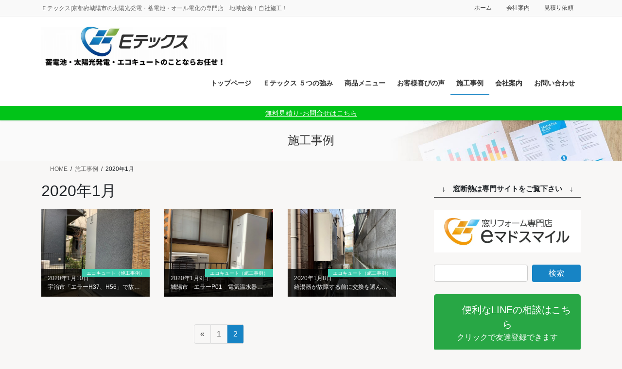

--- FILE ---
content_type: text/html; charset=UTF-8
request_url: https://etex.jpn.com/2020/01/page/2/
body_size: 29939
content:
<!DOCTYPE html>
<html lang="ja">
<head>
<meta charset="utf-8">
<meta http-equiv="X-UA-Compatible" content="IE=edge">
<meta name="viewport" content="width=device-width, initial-scale=1">
<!-- Google tag (gtag.js) --><script async src="https://www.googletagmanager.com/gtag/js?id=UA-57074297-1"></script><script>window.dataLayer = window.dataLayer || [];function gtag(){dataLayer.push(arguments);}gtag('js', new Date());gtag('config', 'UA-57074297-1');</script>
<!-- Google Tag Manager -->
<script>(function(w,d,s,l,i){w[l]=w[l]||[];w[l].push({'gtm.start':
new Date().getTime(),event:'gtm.js'});var f=d.getElementsByTagName(s)[0],
j=d.createElement(s),dl=l!='dataLayer'?'&l='+l:'';j.async=true;j.src=
'https://www.googletagmanager.com/gtm.js?id='+i+dl;f.parentNode.insertBefore(j,f);
})(window,document,'script','dataLayer','GTM-AW-945233884');</script>
<!-- End Google Tag Manager --><title>[2ページ目] 2020年1月 | 株式会社Eテックス</title>
<meta name='robots' content='max-image-preview:large' />
	<style>img:is([sizes="auto" i], [sizes^="auto," i]) { contain-intrinsic-size: 3000px 1500px }</style>
	<link rel='dns-prefetch' href='//secure.gravatar.com' />
<link rel='dns-prefetch' href='//www.googletagmanager.com' />
<link rel='dns-prefetch' href='//stats.wp.com' />
<link rel='dns-prefetch' href='//v0.wordpress.com' />
<link rel="alternate" type="application/rss+xml" title="株式会社Eテックス &raquo; フィード" href="https://etex.jpn.com/feed/" />
<link rel="alternate" type="application/rss+xml" title="株式会社Eテックス &raquo; コメントフィード" href="https://etex.jpn.com/comments/feed/" />
<script type="text/javascript">
/* <![CDATA[ */
window._wpemojiSettings = {"baseUrl":"https:\/\/s.w.org\/images\/core\/emoji\/15.0.3\/72x72\/","ext":".png","svgUrl":"https:\/\/s.w.org\/images\/core\/emoji\/15.0.3\/svg\/","svgExt":".svg","source":{"concatemoji":"https:\/\/etex.jpn.com\/wp\/wp-includes\/js\/wp-emoji-release.min.js?ver=6.7.4"}};
/*! This file is auto-generated */
!function(i,n){var o,s,e;function c(e){try{var t={supportTests:e,timestamp:(new Date).valueOf()};sessionStorage.setItem(o,JSON.stringify(t))}catch(e){}}function p(e,t,n){e.clearRect(0,0,e.canvas.width,e.canvas.height),e.fillText(t,0,0);var t=new Uint32Array(e.getImageData(0,0,e.canvas.width,e.canvas.height).data),r=(e.clearRect(0,0,e.canvas.width,e.canvas.height),e.fillText(n,0,0),new Uint32Array(e.getImageData(0,0,e.canvas.width,e.canvas.height).data));return t.every(function(e,t){return e===r[t]})}function u(e,t,n){switch(t){case"flag":return n(e,"\ud83c\udff3\ufe0f\u200d\u26a7\ufe0f","\ud83c\udff3\ufe0f\u200b\u26a7\ufe0f")?!1:!n(e,"\ud83c\uddfa\ud83c\uddf3","\ud83c\uddfa\u200b\ud83c\uddf3")&&!n(e,"\ud83c\udff4\udb40\udc67\udb40\udc62\udb40\udc65\udb40\udc6e\udb40\udc67\udb40\udc7f","\ud83c\udff4\u200b\udb40\udc67\u200b\udb40\udc62\u200b\udb40\udc65\u200b\udb40\udc6e\u200b\udb40\udc67\u200b\udb40\udc7f");case"emoji":return!n(e,"\ud83d\udc26\u200d\u2b1b","\ud83d\udc26\u200b\u2b1b")}return!1}function f(e,t,n){var r="undefined"!=typeof WorkerGlobalScope&&self instanceof WorkerGlobalScope?new OffscreenCanvas(300,150):i.createElement("canvas"),a=r.getContext("2d",{willReadFrequently:!0}),o=(a.textBaseline="top",a.font="600 32px Arial",{});return e.forEach(function(e){o[e]=t(a,e,n)}),o}function t(e){var t=i.createElement("script");t.src=e,t.defer=!0,i.head.appendChild(t)}"undefined"!=typeof Promise&&(o="wpEmojiSettingsSupports",s=["flag","emoji"],n.supports={everything:!0,everythingExceptFlag:!0},e=new Promise(function(e){i.addEventListener("DOMContentLoaded",e,{once:!0})}),new Promise(function(t){var n=function(){try{var e=JSON.parse(sessionStorage.getItem(o));if("object"==typeof e&&"number"==typeof e.timestamp&&(new Date).valueOf()<e.timestamp+604800&&"object"==typeof e.supportTests)return e.supportTests}catch(e){}return null}();if(!n){if("undefined"!=typeof Worker&&"undefined"!=typeof OffscreenCanvas&&"undefined"!=typeof URL&&URL.createObjectURL&&"undefined"!=typeof Blob)try{var e="postMessage("+f.toString()+"("+[JSON.stringify(s),u.toString(),p.toString()].join(",")+"));",r=new Blob([e],{type:"text/javascript"}),a=new Worker(URL.createObjectURL(r),{name:"wpTestEmojiSupports"});return void(a.onmessage=function(e){c(n=e.data),a.terminate(),t(n)})}catch(e){}c(n=f(s,u,p))}t(n)}).then(function(e){for(var t in e)n.supports[t]=e[t],n.supports.everything=n.supports.everything&&n.supports[t],"flag"!==t&&(n.supports.everythingExceptFlag=n.supports.everythingExceptFlag&&n.supports[t]);n.supports.everythingExceptFlag=n.supports.everythingExceptFlag&&!n.supports.flag,n.DOMReady=!1,n.readyCallback=function(){n.DOMReady=!0}}).then(function(){return e}).then(function(){var e;n.supports.everything||(n.readyCallback(),(e=n.source||{}).concatemoji?t(e.concatemoji):e.wpemoji&&e.twemoji&&(t(e.twemoji),t(e.wpemoji)))}))}((window,document),window._wpemojiSettings);
/* ]]> */
</script>
<link rel='preload' id='sbi_styles-css-preload' href='https://etex.jpn.com/wp/wp-content/plugins/instagram-feed/css/sbi-styles.min.css?ver=6.10.0' as='style' onload="this.onload=null;this.rel='stylesheet'"/>
<link rel='stylesheet' id='sbi_styles-css' href='https://etex.jpn.com/wp/wp-content/plugins/instagram-feed/css/sbi-styles.min.css?ver=6.10.0' media='print' onload="this.media='all'; this.onload=null;">
<link rel='preload' id='vkExUnit_common_style-css-preload' href='https://etex.jpn.com/wp/wp-content/plugins/vk-all-in-one-expansion-unit/assets/css/vkExUnit_style.css?ver=9.113.0.1' as='style' onload="this.onload=null;this.rel='stylesheet'"/>
<link rel='stylesheet' id='vkExUnit_common_style-css' href='https://etex.jpn.com/wp/wp-content/plugins/vk-all-in-one-expansion-unit/assets/css/vkExUnit_style.css?ver=9.113.0.1' media='print' onload="this.media='all'; this.onload=null;">
<style id='vkExUnit_common_style-inline-css' type='text/css'>
.grecaptcha-badge{bottom: 85px !important;}
:root {--ver_page_top_button_url:url(https://etex.jpn.com/wp/wp-content/plugins/vk-all-in-one-expansion-unit/assets/images/to-top-btn-icon.svg);}@font-face {font-weight: normal;font-style: normal;font-family: "vk_sns";src: url("https://etex.jpn.com/wp/wp-content/plugins/vk-all-in-one-expansion-unit/inc/sns/icons/fonts/vk_sns.eot?-bq20cj");src: url("https://etex.jpn.com/wp/wp-content/plugins/vk-all-in-one-expansion-unit/inc/sns/icons/fonts/vk_sns.eot?#iefix-bq20cj") format("embedded-opentype"),url("https://etex.jpn.com/wp/wp-content/plugins/vk-all-in-one-expansion-unit/inc/sns/icons/fonts/vk_sns.woff?-bq20cj") format("woff"),url("https://etex.jpn.com/wp/wp-content/plugins/vk-all-in-one-expansion-unit/inc/sns/icons/fonts/vk_sns.ttf?-bq20cj") format("truetype"),url("https://etex.jpn.com/wp/wp-content/plugins/vk-all-in-one-expansion-unit/inc/sns/icons/fonts/vk_sns.svg?-bq20cj#vk_sns") format("svg");}
.veu_promotion-alert__content--text {border: 1px solid rgba(0,0,0,0.125);padding: 0.5em 1em;border-radius: var(--vk-size-radius);margin-bottom: var(--vk-margin-block-bottom);font-size: 0.875rem;}/* Alert Content部分に段落タグを入れた場合に最後の段落の余白を0にする */.veu_promotion-alert__content--text p:last-of-type{margin-bottom:0;margin-top: 0;}
</style>
<style id='wp-emoji-styles-inline-css' type='text/css'>

	img.wp-smiley, img.emoji {
		display: inline !important;
		border: none !important;
		box-shadow: none !important;
		height: 1em !important;
		width: 1em !important;
		margin: 0 0.07em !important;
		vertical-align: -0.1em !important;
		background: none !important;
		padding: 0 !important;
	}
</style>
<link rel='preload' id='wp-block-library-css-preload' href='https://etex.jpn.com/wp/wp-includes/css/dist/block-library/style.min.css?ver=6.7.4' as='style' onload="this.onload=null;this.rel='stylesheet'"/>
<link rel='stylesheet' id='wp-block-library-css' href='https://etex.jpn.com/wp/wp-includes/css/dist/block-library/style.min.css?ver=6.7.4' media='print' onload="this.media='all'; this.onload=null;">
<style id='wp-block-library-inline-css' type='text/css'>
.vk-cols--reverse{flex-direction:row-reverse}.vk-cols--hasbtn{margin-bottom:0}.vk-cols--hasbtn>.row>.vk_gridColumn_item,.vk-cols--hasbtn>.wp-block-column{position:relative;padding-bottom:3em}.vk-cols--hasbtn>.row>.vk_gridColumn_item>.wp-block-buttons,.vk-cols--hasbtn>.row>.vk_gridColumn_item>.vk_button,.vk-cols--hasbtn>.wp-block-column>.wp-block-buttons,.vk-cols--hasbtn>.wp-block-column>.vk_button{position:absolute;bottom:0;width:100%}.vk-cols--fit.wp-block-columns{gap:0}.vk-cols--fit.wp-block-columns,.vk-cols--fit.wp-block-columns:not(.is-not-stacked-on-mobile){margin-top:0;margin-bottom:0;justify-content:space-between}.vk-cols--fit.wp-block-columns>.wp-block-column *:last-child,.vk-cols--fit.wp-block-columns:not(.is-not-stacked-on-mobile)>.wp-block-column *:last-child{margin-bottom:0}.vk-cols--fit.wp-block-columns>.wp-block-column>.wp-block-cover,.vk-cols--fit.wp-block-columns:not(.is-not-stacked-on-mobile)>.wp-block-column>.wp-block-cover{margin-top:0}.vk-cols--fit.wp-block-columns.has-background,.vk-cols--fit.wp-block-columns:not(.is-not-stacked-on-mobile).has-background{padding:0}@media(max-width: 599px){.vk-cols--fit.wp-block-columns:not(.has-background)>.wp-block-column:not(.has-background),.vk-cols--fit.wp-block-columns:not(.is-not-stacked-on-mobile):not(.has-background)>.wp-block-column:not(.has-background){padding-left:0 !important;padding-right:0 !important}}@media(min-width: 782px){.vk-cols--fit.wp-block-columns .block-editor-block-list__block.wp-block-column:not(:first-child),.vk-cols--fit.wp-block-columns>.wp-block-column:not(:first-child),.vk-cols--fit.wp-block-columns:not(.is-not-stacked-on-mobile) .block-editor-block-list__block.wp-block-column:not(:first-child),.vk-cols--fit.wp-block-columns:not(.is-not-stacked-on-mobile)>.wp-block-column:not(:first-child){margin-left:0}}@media(min-width: 600px)and (max-width: 781px){.vk-cols--fit.wp-block-columns .wp-block-column:nth-child(2n),.vk-cols--fit.wp-block-columns:not(.is-not-stacked-on-mobile) .wp-block-column:nth-child(2n){margin-left:0}.vk-cols--fit.wp-block-columns .wp-block-column:not(:only-child),.vk-cols--fit.wp-block-columns:not(.is-not-stacked-on-mobile) .wp-block-column:not(:only-child){flex-basis:50% !important}}.vk-cols--fit--gap1.wp-block-columns{gap:1px}@media(min-width: 600px)and (max-width: 781px){.vk-cols--fit--gap1.wp-block-columns .wp-block-column:not(:only-child){flex-basis:calc(50% - 1px) !important}}.vk-cols--fit.vk-cols--grid>.block-editor-block-list__block,.vk-cols--fit.vk-cols--grid>.wp-block-column,.vk-cols--fit.vk-cols--grid:not(.is-not-stacked-on-mobile)>.block-editor-block-list__block,.vk-cols--fit.vk-cols--grid:not(.is-not-stacked-on-mobile)>.wp-block-column{flex-basis:50%;box-sizing:border-box}@media(max-width: 599px){.vk-cols--fit.vk-cols--grid.vk-cols--grid--alignfull>.wp-block-column:nth-child(2)>.wp-block-cover,.vk-cols--fit.vk-cols--grid.vk-cols--grid--alignfull>.wp-block-column:nth-child(2)>.vk_outer,.vk-cols--fit.vk-cols--grid:not(.is-not-stacked-on-mobile).vk-cols--grid--alignfull>.wp-block-column:nth-child(2)>.wp-block-cover,.vk-cols--fit.vk-cols--grid:not(.is-not-stacked-on-mobile).vk-cols--grid--alignfull>.wp-block-column:nth-child(2)>.vk_outer{width:100vw;margin-right:calc((100% - 100vw)/2);margin-left:calc((100% - 100vw)/2)}}@media(min-width: 600px){.vk-cols--fit.vk-cols--grid.vk-cols--grid--alignfull>.wp-block-column:nth-child(2)>.wp-block-cover,.vk-cols--fit.vk-cols--grid.vk-cols--grid--alignfull>.wp-block-column:nth-child(2)>.vk_outer,.vk-cols--fit.vk-cols--grid:not(.is-not-stacked-on-mobile).vk-cols--grid--alignfull>.wp-block-column:nth-child(2)>.wp-block-cover,.vk-cols--fit.vk-cols--grid:not(.is-not-stacked-on-mobile).vk-cols--grid--alignfull>.wp-block-column:nth-child(2)>.vk_outer{margin-right:calc(100% - 50vw);width:50vw}}@media(min-width: 600px){.vk-cols--fit.vk-cols--grid.vk-cols--grid--alignfull.vk-cols--reverse>.wp-block-column,.vk-cols--fit.vk-cols--grid:not(.is-not-stacked-on-mobile).vk-cols--grid--alignfull.vk-cols--reverse>.wp-block-column{margin-left:0;margin-right:0}.vk-cols--fit.vk-cols--grid.vk-cols--grid--alignfull.vk-cols--reverse>.wp-block-column:nth-child(2)>.wp-block-cover,.vk-cols--fit.vk-cols--grid.vk-cols--grid--alignfull.vk-cols--reverse>.wp-block-column:nth-child(2)>.vk_outer,.vk-cols--fit.vk-cols--grid:not(.is-not-stacked-on-mobile).vk-cols--grid--alignfull.vk-cols--reverse>.wp-block-column:nth-child(2)>.wp-block-cover,.vk-cols--fit.vk-cols--grid:not(.is-not-stacked-on-mobile).vk-cols--grid--alignfull.vk-cols--reverse>.wp-block-column:nth-child(2)>.vk_outer{margin-left:calc(100% - 50vw)}}.vk-cols--menu h2,.vk-cols--menu h3,.vk-cols--menu h4,.vk-cols--menu h5{margin-bottom:.2em;text-shadow:#000 0 0 10px}.vk-cols--menu h2:first-child,.vk-cols--menu h3:first-child,.vk-cols--menu h4:first-child,.vk-cols--menu h5:first-child{margin-top:0}.vk-cols--menu p{margin-bottom:1rem;text-shadow:#000 0 0 10px}.vk-cols--menu .wp-block-cover__inner-container:last-child{margin-bottom:0}.vk-cols--fitbnrs .wp-block-column .wp-block-cover:hover img{filter:unset}.vk-cols--fitbnrs .wp-block-column .wp-block-cover:hover{background-color:unset}.vk-cols--fitbnrs .wp-block-column .wp-block-cover:hover .wp-block-cover__image-background{filter:unset !important}.vk-cols--fitbnrs .wp-block-cover .wp-block-cover__inner-container{position:absolute;height:100%;width:100%}.vk-cols--fitbnrs .vk_button{height:100%;margin:0}.vk-cols--fitbnrs .vk_button .vk_button_btn,.vk-cols--fitbnrs .vk_button .btn{height:100%;width:100%;border:none;box-shadow:none;background-color:unset !important;transition:unset}.vk-cols--fitbnrs .vk_button .vk_button_btn:hover,.vk-cols--fitbnrs .vk_button .btn:hover{transition:unset}.vk-cols--fitbnrs .vk_button .vk_button_btn:after,.vk-cols--fitbnrs .vk_button .btn:after{border:none}.vk-cols--fitbnrs .vk_button .vk_button_link_txt{width:100%;position:absolute;top:50%;left:50%;transform:translateY(-50%) translateX(-50%);font-size:2rem;text-shadow:#000 0 0 10px}.vk-cols--fitbnrs .vk_button .vk_button_link_subCaption{width:100%;position:absolute;top:calc(50% + 2.2em);left:50%;transform:translateY(-50%) translateX(-50%);text-shadow:#000 0 0 10px}@media(min-width: 992px){.vk-cols--media.wp-block-columns{gap:3rem}}.vk-fit-map figure{margin-bottom:0}.vk-fit-map iframe{position:relative;margin-bottom:0;display:block;max-height:400px;width:100vw}.vk-fit-map:is(.alignfull,.alignwide) div{max-width:100%}.vk-table--th--width25 :where(tr>*:first-child){width:25%}.vk-table--th--width30 :where(tr>*:first-child){width:30%}.vk-table--th--width35 :where(tr>*:first-child){width:35%}.vk-table--th--width40 :where(tr>*:first-child){width:40%}.vk-table--th--bg-bright :where(tr>*:first-child){background-color:var(--wp--preset--color--bg-secondary, rgba(0, 0, 0, 0.05))}@media(max-width: 599px){.vk-table--mobile-block :is(th,td){width:100%;display:block}.vk-table--mobile-block.wp-block-table table :is(th,td){border-top:none}}.vk-table--width--th25 :where(tr>*:first-child){width:25%}.vk-table--width--th30 :where(tr>*:first-child){width:30%}.vk-table--width--th35 :where(tr>*:first-child){width:35%}.vk-table--width--th40 :where(tr>*:first-child){width:40%}.no-margin{margin:0}@media(max-width: 599px){.wp-block-image.vk-aligncenter--mobile>.alignright{float:none;margin-left:auto;margin-right:auto}.vk-no-padding-horizontal--mobile{padding-left:0 !important;padding-right:0 !important}}
/* VK Color Palettes */
</style>
<link rel='preload' id='mediaelement-css-preload' href='https://etex.jpn.com/wp/wp-includes/js/mediaelement/mediaelementplayer-legacy.min.css?ver=4.2.17' as='style' onload="this.onload=null;this.rel='stylesheet'"/>
<link rel='stylesheet' id='mediaelement-css' href='https://etex.jpn.com/wp/wp-includes/js/mediaelement/mediaelementplayer-legacy.min.css?ver=4.2.17' media='print' onload="this.media='all'; this.onload=null;">
<link rel='preload' id='wp-mediaelement-css-preload' href='https://etex.jpn.com/wp/wp-includes/js/mediaelement/wp-mediaelement.min.css?ver=6.7.4' as='style' onload="this.onload=null;this.rel='stylesheet'"/>
<link rel='stylesheet' id='wp-mediaelement-css' href='https://etex.jpn.com/wp/wp-includes/js/mediaelement/wp-mediaelement.min.css?ver=6.7.4' media='print' onload="this.media='all'; this.onload=null;">
<style id='jetpack-sharing-buttons-style-inline-css' type='text/css'>
.jetpack-sharing-buttons__services-list{display:flex;flex-direction:row;flex-wrap:wrap;gap:0;list-style-type:none;margin:5px;padding:0}.jetpack-sharing-buttons__services-list.has-small-icon-size{font-size:12px}.jetpack-sharing-buttons__services-list.has-normal-icon-size{font-size:16px}.jetpack-sharing-buttons__services-list.has-large-icon-size{font-size:24px}.jetpack-sharing-buttons__services-list.has-huge-icon-size{font-size:36px}@media print{.jetpack-sharing-buttons__services-list{display:none!important}}.editor-styles-wrapper .wp-block-jetpack-sharing-buttons{gap:0;padding-inline-start:0}ul.jetpack-sharing-buttons__services-list.has-background{padding:1.25em 2.375em}
</style>
<link rel='preload' id='vk-filter-search-style-css-preload' href='https://etex.jpn.com/wp/wp-content/plugins/vk-filter-search/inc/filter-search/package/build/style.css?ver=2.18.3.0' as='style' onload="this.onload=null;this.rel='stylesheet'"/>
<link rel='stylesheet' id='vk-filter-search-style-css' href='https://etex.jpn.com/wp/wp-content/plugins/vk-filter-search/inc/filter-search/package/build/style.css?ver=2.18.3.0' media='print' onload="this.media='all'; this.onload=null;">
<style id='classic-theme-styles-inline-css' type='text/css'>
/*! This file is auto-generated */
.wp-block-button__link{color:#fff;background-color:#32373c;border-radius:9999px;box-shadow:none;text-decoration:none;padding:calc(.667em + 2px) calc(1.333em + 2px);font-size:1.125em}.wp-block-file__button{background:#32373c;color:#fff;text-decoration:none}
</style>
<style id='global-styles-inline-css' type='text/css'>
:root{--wp--preset--aspect-ratio--square: 1;--wp--preset--aspect-ratio--4-3: 4/3;--wp--preset--aspect-ratio--3-4: 3/4;--wp--preset--aspect-ratio--3-2: 3/2;--wp--preset--aspect-ratio--2-3: 2/3;--wp--preset--aspect-ratio--16-9: 16/9;--wp--preset--aspect-ratio--9-16: 9/16;--wp--preset--color--black: #000000;--wp--preset--color--cyan-bluish-gray: #abb8c3;--wp--preset--color--white: #ffffff;--wp--preset--color--pale-pink: #f78da7;--wp--preset--color--vivid-red: #cf2e2e;--wp--preset--color--luminous-vivid-orange: #ff6900;--wp--preset--color--luminous-vivid-amber: #fcb900;--wp--preset--color--light-green-cyan: #7bdcb5;--wp--preset--color--vivid-green-cyan: #00d084;--wp--preset--color--pale-cyan-blue: #8ed1fc;--wp--preset--color--vivid-cyan-blue: #0693e3;--wp--preset--color--vivid-purple: #9b51e0;--wp--preset--gradient--vivid-cyan-blue-to-vivid-purple: linear-gradient(135deg,rgba(6,147,227,1) 0%,rgb(155,81,224) 100%);--wp--preset--gradient--light-green-cyan-to-vivid-green-cyan: linear-gradient(135deg,rgb(122,220,180) 0%,rgb(0,208,130) 100%);--wp--preset--gradient--luminous-vivid-amber-to-luminous-vivid-orange: linear-gradient(135deg,rgba(252,185,0,1) 0%,rgba(255,105,0,1) 100%);--wp--preset--gradient--luminous-vivid-orange-to-vivid-red: linear-gradient(135deg,rgba(255,105,0,1) 0%,rgb(207,46,46) 100%);--wp--preset--gradient--very-light-gray-to-cyan-bluish-gray: linear-gradient(135deg,rgb(238,238,238) 0%,rgb(169,184,195) 100%);--wp--preset--gradient--cool-to-warm-spectrum: linear-gradient(135deg,rgb(74,234,220) 0%,rgb(151,120,209) 20%,rgb(207,42,186) 40%,rgb(238,44,130) 60%,rgb(251,105,98) 80%,rgb(254,248,76) 100%);--wp--preset--gradient--blush-light-purple: linear-gradient(135deg,rgb(255,206,236) 0%,rgb(152,150,240) 100%);--wp--preset--gradient--blush-bordeaux: linear-gradient(135deg,rgb(254,205,165) 0%,rgb(254,45,45) 50%,rgb(107,0,62) 100%);--wp--preset--gradient--luminous-dusk: linear-gradient(135deg,rgb(255,203,112) 0%,rgb(199,81,192) 50%,rgb(65,88,208) 100%);--wp--preset--gradient--pale-ocean: linear-gradient(135deg,rgb(255,245,203) 0%,rgb(182,227,212) 50%,rgb(51,167,181) 100%);--wp--preset--gradient--electric-grass: linear-gradient(135deg,rgb(202,248,128) 0%,rgb(113,206,126) 100%);--wp--preset--gradient--midnight: linear-gradient(135deg,rgb(2,3,129) 0%,rgb(40,116,252) 100%);--wp--preset--font-size--small: 13px;--wp--preset--font-size--medium: 20px;--wp--preset--font-size--large: 36px;--wp--preset--font-size--x-large: 42px;--wp--preset--spacing--20: 0.44rem;--wp--preset--spacing--30: 0.67rem;--wp--preset--spacing--40: 1rem;--wp--preset--spacing--50: 1.5rem;--wp--preset--spacing--60: 2.25rem;--wp--preset--spacing--70: 3.38rem;--wp--preset--spacing--80: 5.06rem;--wp--preset--shadow--natural: 6px 6px 9px rgba(0, 0, 0, 0.2);--wp--preset--shadow--deep: 12px 12px 50px rgba(0, 0, 0, 0.4);--wp--preset--shadow--sharp: 6px 6px 0px rgba(0, 0, 0, 0.2);--wp--preset--shadow--outlined: 6px 6px 0px -3px rgba(255, 255, 255, 1), 6px 6px rgba(0, 0, 0, 1);--wp--preset--shadow--crisp: 6px 6px 0px rgba(0, 0, 0, 1);}:where(.is-layout-flex){gap: 0.5em;}:where(.is-layout-grid){gap: 0.5em;}body .is-layout-flex{display: flex;}.is-layout-flex{flex-wrap: wrap;align-items: center;}.is-layout-flex > :is(*, div){margin: 0;}body .is-layout-grid{display: grid;}.is-layout-grid > :is(*, div){margin: 0;}:where(.wp-block-columns.is-layout-flex){gap: 2em;}:where(.wp-block-columns.is-layout-grid){gap: 2em;}:where(.wp-block-post-template.is-layout-flex){gap: 1.25em;}:where(.wp-block-post-template.is-layout-grid){gap: 1.25em;}.has-black-color{color: var(--wp--preset--color--black) !important;}.has-cyan-bluish-gray-color{color: var(--wp--preset--color--cyan-bluish-gray) !important;}.has-white-color{color: var(--wp--preset--color--white) !important;}.has-pale-pink-color{color: var(--wp--preset--color--pale-pink) !important;}.has-vivid-red-color{color: var(--wp--preset--color--vivid-red) !important;}.has-luminous-vivid-orange-color{color: var(--wp--preset--color--luminous-vivid-orange) !important;}.has-luminous-vivid-amber-color{color: var(--wp--preset--color--luminous-vivid-amber) !important;}.has-light-green-cyan-color{color: var(--wp--preset--color--light-green-cyan) !important;}.has-vivid-green-cyan-color{color: var(--wp--preset--color--vivid-green-cyan) !important;}.has-pale-cyan-blue-color{color: var(--wp--preset--color--pale-cyan-blue) !important;}.has-vivid-cyan-blue-color{color: var(--wp--preset--color--vivid-cyan-blue) !important;}.has-vivid-purple-color{color: var(--wp--preset--color--vivid-purple) !important;}.has-black-background-color{background-color: var(--wp--preset--color--black) !important;}.has-cyan-bluish-gray-background-color{background-color: var(--wp--preset--color--cyan-bluish-gray) !important;}.has-white-background-color{background-color: var(--wp--preset--color--white) !important;}.has-pale-pink-background-color{background-color: var(--wp--preset--color--pale-pink) !important;}.has-vivid-red-background-color{background-color: var(--wp--preset--color--vivid-red) !important;}.has-luminous-vivid-orange-background-color{background-color: var(--wp--preset--color--luminous-vivid-orange) !important;}.has-luminous-vivid-amber-background-color{background-color: var(--wp--preset--color--luminous-vivid-amber) !important;}.has-light-green-cyan-background-color{background-color: var(--wp--preset--color--light-green-cyan) !important;}.has-vivid-green-cyan-background-color{background-color: var(--wp--preset--color--vivid-green-cyan) !important;}.has-pale-cyan-blue-background-color{background-color: var(--wp--preset--color--pale-cyan-blue) !important;}.has-vivid-cyan-blue-background-color{background-color: var(--wp--preset--color--vivid-cyan-blue) !important;}.has-vivid-purple-background-color{background-color: var(--wp--preset--color--vivid-purple) !important;}.has-black-border-color{border-color: var(--wp--preset--color--black) !important;}.has-cyan-bluish-gray-border-color{border-color: var(--wp--preset--color--cyan-bluish-gray) !important;}.has-white-border-color{border-color: var(--wp--preset--color--white) !important;}.has-pale-pink-border-color{border-color: var(--wp--preset--color--pale-pink) !important;}.has-vivid-red-border-color{border-color: var(--wp--preset--color--vivid-red) !important;}.has-luminous-vivid-orange-border-color{border-color: var(--wp--preset--color--luminous-vivid-orange) !important;}.has-luminous-vivid-amber-border-color{border-color: var(--wp--preset--color--luminous-vivid-amber) !important;}.has-light-green-cyan-border-color{border-color: var(--wp--preset--color--light-green-cyan) !important;}.has-vivid-green-cyan-border-color{border-color: var(--wp--preset--color--vivid-green-cyan) !important;}.has-pale-cyan-blue-border-color{border-color: var(--wp--preset--color--pale-cyan-blue) !important;}.has-vivid-cyan-blue-border-color{border-color: var(--wp--preset--color--vivid-cyan-blue) !important;}.has-vivid-purple-border-color{border-color: var(--wp--preset--color--vivid-purple) !important;}.has-vivid-cyan-blue-to-vivid-purple-gradient-background{background: var(--wp--preset--gradient--vivid-cyan-blue-to-vivid-purple) !important;}.has-light-green-cyan-to-vivid-green-cyan-gradient-background{background: var(--wp--preset--gradient--light-green-cyan-to-vivid-green-cyan) !important;}.has-luminous-vivid-amber-to-luminous-vivid-orange-gradient-background{background: var(--wp--preset--gradient--luminous-vivid-amber-to-luminous-vivid-orange) !important;}.has-luminous-vivid-orange-to-vivid-red-gradient-background{background: var(--wp--preset--gradient--luminous-vivid-orange-to-vivid-red) !important;}.has-very-light-gray-to-cyan-bluish-gray-gradient-background{background: var(--wp--preset--gradient--very-light-gray-to-cyan-bluish-gray) !important;}.has-cool-to-warm-spectrum-gradient-background{background: var(--wp--preset--gradient--cool-to-warm-spectrum) !important;}.has-blush-light-purple-gradient-background{background: var(--wp--preset--gradient--blush-light-purple) !important;}.has-blush-bordeaux-gradient-background{background: var(--wp--preset--gradient--blush-bordeaux) !important;}.has-luminous-dusk-gradient-background{background: var(--wp--preset--gradient--luminous-dusk) !important;}.has-pale-ocean-gradient-background{background: var(--wp--preset--gradient--pale-ocean) !important;}.has-electric-grass-gradient-background{background: var(--wp--preset--gradient--electric-grass) !important;}.has-midnight-gradient-background{background: var(--wp--preset--gradient--midnight) !important;}.has-small-font-size{font-size: var(--wp--preset--font-size--small) !important;}.has-medium-font-size{font-size: var(--wp--preset--font-size--medium) !important;}.has-large-font-size{font-size: var(--wp--preset--font-size--large) !important;}.has-x-large-font-size{font-size: var(--wp--preset--font-size--x-large) !important;}
:where(.wp-block-post-template.is-layout-flex){gap: 1.25em;}:where(.wp-block-post-template.is-layout-grid){gap: 1.25em;}
:where(.wp-block-columns.is-layout-flex){gap: 2em;}:where(.wp-block-columns.is-layout-grid){gap: 2em;}
:root :where(.wp-block-pullquote){font-size: 1.5em;line-height: 1.6;}
</style>
<link rel='preload' id='flexible-table-block-css-preload' href='https://etex.jpn.com/wp/wp-content/plugins/flexible-table-block/build/style-index.css?ver=1742783294' as='style' onload="this.onload=null;this.rel='stylesheet'"/>
<link rel='stylesheet' id='flexible-table-block-css' href='https://etex.jpn.com/wp/wp-content/plugins/flexible-table-block/build/style-index.css?ver=1742783294' media='print' onload="this.media='all'; this.onload=null;">
<style id='flexible-table-block-inline-css' type='text/css'>
.wp-block-flexible-table-block-table.wp-block-flexible-table-block-table>table{width:100%;max-width:100%;border-collapse:collapse;}.wp-block-flexible-table-block-table.wp-block-flexible-table-block-table.is-style-stripes tbody tr:nth-child(odd) th{background-color:#f0f0f1;}.wp-block-flexible-table-block-table.wp-block-flexible-table-block-table.is-style-stripes tbody tr:nth-child(odd) td{background-color:#f0f0f1;}.wp-block-flexible-table-block-table.wp-block-flexible-table-block-table.is-style-stripes tbody tr:nth-child(even) th{background-color:#ffffff;}.wp-block-flexible-table-block-table.wp-block-flexible-table-block-table.is-style-stripes tbody tr:nth-child(even) td{background-color:#ffffff;}.wp-block-flexible-table-block-table.wp-block-flexible-table-block-table>table tr th,.wp-block-flexible-table-block-table.wp-block-flexible-table-block-table>table tr td{padding:0.5em;border-width:1px;border-style:solid;border-color:#000000;text-align:left;vertical-align:middle;}.wp-block-flexible-table-block-table.wp-block-flexible-table-block-table>table tr th{background-color:#f0f0f1;}.wp-block-flexible-table-block-table.wp-block-flexible-table-block-table>table tr td{background-color:#ffffff;}@media screen and (min-width:769px){.wp-block-flexible-table-block-table.is-scroll-on-pc{overflow-x:scroll;}.wp-block-flexible-table-block-table.is-scroll-on-pc table{max-width:none;align-self:self-start;}}@media screen and (max-width:768px){.wp-block-flexible-table-block-table.is-scroll-on-mobile{overflow-x:scroll;}.wp-block-flexible-table-block-table.is-scroll-on-mobile table{max-width:none;align-self:self-start;}.wp-block-flexible-table-block-table table.is-stacked-on-mobile th,.wp-block-flexible-table-block-table table.is-stacked-on-mobile td{width:100%!important;display:block;}}
</style>
<link rel='preload' id='toc-screen-css-preload' href='https://etex.jpn.com/wp/wp-content/plugins/table-of-contents-plus/screen.min.css?ver=2411.1' as='style' onload="this.onload=null;this.rel='stylesheet'"/>
<link rel='stylesheet' id='toc-screen-css' href='https://etex.jpn.com/wp/wp-content/plugins/table-of-contents-plus/screen.min.css?ver=2411.1' media='print' onload="this.media='all'; this.onload=null;">
<style id='toc-screen-inline-css' type='text/css'>
div#toc_container ul li {font-size: 60%;}
</style>
<link rel='stylesheet' id='vk-swiper-style-css' href='https://etex.jpn.com/wp/wp-content/plugins/vk-blocks-pro/vendor/vektor-inc/vk-swiper/src/assets/css/swiper-bundle.min.css?ver=11.0.2' type='text/css' media='all' />
<link rel='preload' id='wc-shortcodes-style-css-preload' href='https://etex.jpn.com/wp/wp-content/plugins/wc-shortcodes/public/assets/css/style.css?ver=3.46' as='style' onload="this.onload=null;this.rel='stylesheet'"/>
<link rel='stylesheet' id='wc-shortcodes-style-css' href='https://etex.jpn.com/wp/wp-content/plugins/wc-shortcodes/public/assets/css/style.css?ver=3.46' media='print' onload="this.media='all'; this.onload=null;">
<link rel='stylesheet' id='bootstrap-4-style-css' href='https://etex.jpn.com/wp/wp-content/themes/lightning-pro/library/bootstrap-4/css/bootstrap.min.css?ver=4.5.0' type='text/css' media='all' />
<link rel='stylesheet' id='lightning-common-style-css' href='https://etex.jpn.com/wp/wp-content/themes/lightning-pro/assets/css/common.css?ver=8.24.0' type='text/css' media='all' />
<style id='lightning-common-style-inline-css' type='text/css'>
/* vk-mobile-nav */:root {--vk-mobile-nav-menu-btn-bg-src: url("https://etex.jpn.com/wp/wp-content/themes/lightning-pro/inc/vk-mobile-nav/package/images/vk-menu-btn-black.svg");--vk-mobile-nav-menu-btn-close-bg-src: url("https://etex.jpn.com/wp/wp-content/themes/lightning-pro/inc/vk-mobile-nav/package/images/vk-menu-close-black.svg");--vk-menu-acc-icon-open-black-bg-src: url("https://etex.jpn.com/wp/wp-content/themes/lightning-pro/inc/vk-mobile-nav/package/images/vk-menu-acc-icon-open-black.svg");--vk-menu-acc-icon-open-white-bg-src: url("https://etex.jpn.com/wp/wp-content/themes/lightning-pro/inc/vk-mobile-nav/package/images/vk-menu-acc-icon-open-white.svg");--vk-menu-acc-icon-close-black-bg-src: url("https://etex.jpn.com/wp/wp-content/themes/lightning-pro/inc/vk-mobile-nav/package/images/vk-menu-close-black.svg");--vk-menu-acc-icon-close-white-bg-src: url("https://etex.jpn.com/wp/wp-content/themes/lightning-pro/inc/vk-mobile-nav/package/images/vk-menu-close-white.svg");}
</style>
<link rel='stylesheet' id='lightning-design-style-css' href='https://etex.jpn.com/wp/wp-content/themes/lightning-pro/design-skin/origin2/css/style.css?ver=8.24.0' type='text/css' media='all' />
<style id='lightning-design-style-inline-css' type='text/css'>
:root {--color-key:#1784c5;--wp--preset--color--vk-color-primary:#1784c5;--color-key-dark:#1784c5;}
/* ltg common custom */:root {--vk-menu-acc-btn-border-color:#333;--vk-color-primary:#1784c5;--color-key:#1784c5;--wp--preset--color--vk-color-primary:#1784c5;--color-key-dark:#1784c5;}.bbp-submit-wrapper .button.submit { background-color:#1784c5 ; }.bbp-submit-wrapper .button.submit:hover { background-color:#1784c5 ; }.veu_color_txt_key { color:#1784c5 ; }.veu_color_bg_key { background-color:#1784c5 ; }.veu_color_border_key { border-color:#1784c5 ; }.btn-default { border-color:#1784c5;color:#1784c5;}.btn-default:focus,.btn-default:hover { border-color:#1784c5;background-color: #1784c5; }.wp-block-search__button,.btn-primary { background-color:#1784c5;border-color:#1784c5; }.wp-block-search__button:focus,.wp-block-search__button:hover,.btn-primary:not(:disabled):not(.disabled):active,.btn-primary:focus,.btn-primary:hover { background-color:#1784c5;border-color:#1784c5; }.btn-outline-primary { color : #1784c5 ; border-color:#1784c5; }.btn-outline-primary:not(:disabled):not(.disabled):active,.btn-outline-primary:focus,.btn-outline-primary:hover { color : #fff; background-color:#1784c5;border-color:#1784c5; }a { color:#337ab7; }
/* Pro Title Design */ h2,.mainSection .cart_totals h2,h2.mainSection-title { background-color:unset;position: relative;border:none;padding:unset;margin-left: auto;margin-right: auto;border-radius:unset;outline: unset;outline-offset: unset;box-shadow: unset;content:none;overflow: unset;color: #333;padding: 0.6em 0 0.5em;margin-bottom:1.2em;border-top: double 3px #1784c5;border-bottom: double 3px #1784c5;}h2 a,.mainSection .cart_totals h2 a,h2.mainSection-title a { color:#333;}h2::before,.mainSection .cart_totals h2::before,h2.mainSection-title::before { background-color:unset;position: relative;border:none;padding:unset;margin-left: auto;margin-right: auto;border-radius:unset;outline: unset;outline-offset: unset;box-shadow: unset;content:none;overflow: unset;}h2::after,.mainSection .cart_totals h2::after,h2.mainSection-title::after { background-color:unset;position: relative;border:none;padding:unset;margin-left: auto;margin-right: auto;border-radius:unset;outline: unset;outline-offset: unset;box-shadow: unset;content:none;overflow: unset;}
.media .media-body .media-heading a:hover { color:#1784c5; }@media (min-width: 768px){.gMenu > li:before,.gMenu > li.menu-item-has-children::after { border-bottom-color:#1784c5 }.gMenu li li { background-color:#1784c5 }.gMenu li li a:hover { background-color:#1784c5; }} /* @media (min-width: 768px) */h2,.mainSection-title { border-top-color:#1784c5; }h3:after,.subSection-title:after { border-bottom-color:#1784c5; }ul.page-numbers li span.page-numbers.current,.page-link dl .post-page-numbers.current { background-color:#1784c5; }.pager li > a { border-color:#1784c5;color:#1784c5;}.pager li > a:hover { background-color:#1784c5;color:#fff;}.siteFooter { border-top-color:#1784c5; }dt { border-left-color:#1784c5; }:root {--g_nav_main_acc_icon_open_url:url(https://etex.jpn.com/wp/wp-content/themes/lightning-pro/inc/vk-mobile-nav/package/images/vk-menu-acc-icon-open-black.svg);--g_nav_main_acc_icon_close_url: url(https://etex.jpn.com/wp/wp-content/themes/lightning-pro/inc/vk-mobile-nav/package/images/vk-menu-close-black.svg);--g_nav_sub_acc_icon_open_url: url(https://etex.jpn.com/wp/wp-content/themes/lightning-pro/inc/vk-mobile-nav/package/images/vk-menu-acc-icon-open-white.svg);--g_nav_sub_acc_icon_close_url: url(https://etex.jpn.com/wp/wp-content/themes/lightning-pro/inc/vk-mobile-nav/package/images/vk-menu-close-white.svg);}
/* page header */:root{--vk-page-header-url : url(https://etex.jpn.com/wp/wp-content/themes/lightning-pro/inc/vk-page-header/package/images/header-sample-biz.jpg);}@media ( max-width:575.98px ){:root{--vk-page-header-url : url(https://etex.jpn.com/wp/wp-content/themes/lightning-pro/inc/vk-page-header/package/images/header-sample-biz.jpg);}}.page-header{ position:relative;color:#333;background: var(--vk-page-header-url, url(https://etex.jpn.com/wp/wp-content/themes/lightning-pro/inc/vk-page-header/package/images/header-sample-biz.jpg) ) no-repeat 50% center;background-size: cover;}
/* Font switch */.navbar-brand.siteHeader_logo{ font-family:"游ゴシック Medium","Yu Gothic Medium","游ゴシック体",YuGothic,"ヒラギノ角ゴ ProN W3", Hiragino Kaku Gothic ProN,sans-serif;font-display: swap;}.gMenu_name,.vk-mobile-nav .menu,.mobile-fix-nav-menu{ font-family:"游ゴシック Medium","Yu Gothic Medium","游ゴシック体",YuGothic,"ヒラギノ角ゴ ProN W3", Hiragino Kaku Gothic ProN,sans-serif;font-display: swap;}.gMenu_description{ font-family:"游ゴシック Medium","Yu Gothic Medium","游ゴシック体",YuGothic,"ヒラギノ角ゴ ProN W3", Hiragino Kaku Gothic ProN,sans-serif;font-display: swap;}h1,h2,h3,h4,h5,h6,dt,.page-header_pageTitle,.mainSection-title,.subSection-title,.veu_leadTxt,.lead{ font-family:"游ゴシック Medium","Yu Gothic Medium","游ゴシック体",YuGothic,"ヒラギノ角ゴ ProN W3", Hiragino Kaku Gothic ProN,sans-serif;font-display: swap;}body{ font-family:"游ゴシック Medium","Yu Gothic Medium","游ゴシック体",YuGothic,"ヒラギノ角ゴ ProN W3", Hiragino Kaku Gothic ProN,sans-serif;font-display: swap;}
.vk-campaign-text{background:#01c418;color:#fff;}.vk-campaign-text_btn,.vk-campaign-text_btn:link,.vk-campaign-text_btn:visited,.vk-campaign-text_btn:focus,.vk-campaign-text_btn:active{background:#fff;color:#4c4c4c;}a.vk-campaign-text_btn:hover{background:#eab010;color:#fff;}.vk-campaign-text_link,.vk-campaign-text_link:link,.vk-campaign-text_link:hover,.vk-campaign-text_link:visited,.vk-campaign-text_link:active,.vk-campaign-text_link:focus{color:#fff;}
</style>
<link rel='preload' id='veu-cta-css-preload' href='https://etex.jpn.com/wp/wp-content/plugins/vk-all-in-one-expansion-unit/inc/call-to-action/package/assets/css/style.css?ver=9.113.0.1' as='style' onload="this.onload=null;this.rel='stylesheet'"/>
<link rel='stylesheet' id='veu-cta-css' href='https://etex.jpn.com/wp/wp-content/plugins/vk-all-in-one-expansion-unit/inc/call-to-action/package/assets/css/style.css?ver=9.113.0.1' media='print' onload="this.media='all'; this.onload=null;">
<link rel='stylesheet' id='vk-blocks-build-css-css' href='https://etex.jpn.com/wp/wp-content/plugins/vk-blocks-pro/build/block-build.css?ver=1.115.2.0' type='text/css' media='all' />
<style id='vk-blocks-build-css-inline-css' type='text/css'>

	:root {
		--vk_image-mask-circle: url(https://etex.jpn.com/wp/wp-content/plugins/vk-blocks-pro/inc/vk-blocks/images/circle.svg);
		--vk_image-mask-wave01: url(https://etex.jpn.com/wp/wp-content/plugins/vk-blocks-pro/inc/vk-blocks/images/wave01.svg);
		--vk_image-mask-wave02: url(https://etex.jpn.com/wp/wp-content/plugins/vk-blocks-pro/inc/vk-blocks/images/wave02.svg);
		--vk_image-mask-wave03: url(https://etex.jpn.com/wp/wp-content/plugins/vk-blocks-pro/inc/vk-blocks/images/wave03.svg);
		--vk_image-mask-wave04: url(https://etex.jpn.com/wp/wp-content/plugins/vk-blocks-pro/inc/vk-blocks/images/wave04.svg);
	}
	

	:root {

		--vk-balloon-border-width:1px;

		--vk-balloon-speech-offset:-12px;
	}
	

	:root {
		--vk_flow-arrow: url(https://etex.jpn.com/wp/wp-content/plugins/vk-blocks-pro/inc/vk-blocks/images/arrow_bottom.svg);
	}
	
</style>
<link rel='preload' id='lightning-theme-style-css-preload' href='https://etex.jpn.com/wp/wp-content/themes/lightning-pro/style.css?ver=8.24.0' as='style' onload="this.onload=null;this.rel='stylesheet'"/>
<link rel='stylesheet' id='lightning-theme-style-css' href='https://etex.jpn.com/wp/wp-content/themes/lightning-pro/style.css?ver=8.24.0' media='print' onload="this.media='all'; this.onload=null;">
<link rel='preload' id='vk-font-awesome-css-preload' href='https://etex.jpn.com/wp/wp-content/themes/lightning-pro/vendor/vektor-inc/font-awesome-versions/src/font-awesome/css/all.min.css?ver=7.1.0' as='style' onload="this.onload=null;this.rel='stylesheet'"/>
<link rel='stylesheet' id='vk-font-awesome-css' href='https://etex.jpn.com/wp/wp-content/themes/lightning-pro/vendor/vektor-inc/font-awesome-versions/src/font-awesome/css/all.min.css?ver=7.1.0' media='print' onload="this.media='all'; this.onload=null;">
<link rel='preload' id='vk-mobile-fix-nav-css-preload' href='https://etex.jpn.com/wp/wp-content/themes/lightning-pro/inc/vk-mobile-fix-nav/package/css/vk-mobile-fix-nav.css?ver=0.0.0' as='style' onload="this.onload=null;this.rel='stylesheet'"/>
<link rel='stylesheet' id='vk-mobile-fix-nav-css' href='https://etex.jpn.com/wp/wp-content/themes/lightning-pro/inc/vk-mobile-fix-nav/package/css/vk-mobile-fix-nav.css?ver=0.0.0' media='print' onload="this.media='all'; this.onload=null;">
<link rel='preload' id='vk-media-posts-style-css-preload' href='https://etex.jpn.com/wp/wp-content/themes/lightning-pro/inc/media-posts/package/css/media-posts.css?ver=1.2' as='style' onload="this.onload=null;this.rel='stylesheet'"/>
<link rel='stylesheet' id='vk-media-posts-style-css' href='https://etex.jpn.com/wp/wp-content/themes/lightning-pro/inc/media-posts/package/css/media-posts.css?ver=1.2' media='print' onload="this.media='all'; this.onload=null;">
<link rel='preload' id='taxopress-frontend-css-css-preload' href='https://etex.jpn.com/wp/wp-content/plugins/simple-tags/assets/frontend/css/frontend.css?ver=3.43.0' as='style' onload="this.onload=null;this.rel='stylesheet'"/>
<link rel='stylesheet' id='taxopress-frontend-css-css' href='https://etex.jpn.com/wp/wp-content/plugins/simple-tags/assets/frontend/css/frontend.css?ver=3.43.0' media='print' onload="this.media='all'; this.onload=null;">
<link rel='preload' id='tablepress-default-css-preload' href='https://etex.jpn.com/wp/wp-content/tablepress-combined.min.css?ver=42' as='style' onload="this.onload=null;this.rel='stylesheet'"/>
<link rel='stylesheet' id='tablepress-default-css' href='https://etex.jpn.com/wp/wp-content/tablepress-combined.min.css?ver=42' media='print' onload="this.media='all'; this.onload=null;">
<link rel='preload' id='wordpresscanvas-font-awesome-css-preload' href='https://etex.jpn.com/wp/wp-content/plugins/wc-shortcodes/public/assets/css/font-awesome.min.css?ver=4.7.0' as='style' onload="this.onload=null;this.rel='stylesheet'"/>
<link rel='stylesheet' id='wordpresscanvas-font-awesome-css' href='https://etex.jpn.com/wp/wp-content/plugins/wc-shortcodes/public/assets/css/font-awesome.min.css?ver=4.7.0' media='print' onload="this.media='all'; this.onload=null;">
<script type="text/javascript" id="vk-blocks/breadcrumb-script-js-extra">
/* <![CDATA[ */
var vkBreadcrumbSeparator = {"separator":""};
/* ]]> */
</script>
<script type="text/javascript" src="https://etex.jpn.com/wp/wp-content/plugins/vk-blocks-pro/build/vk-breadcrumb.min.js?ver=1.115.2.0" id="vk-blocks/breadcrumb-script-js"></script>
<script type="text/javascript" src="https://etex.jpn.com/wp/wp-includes/js/jquery/jquery.min.js?ver=3.7.1" id="jquery-core-js"></script>
<script type="text/javascript" src="https://etex.jpn.com/wp/wp-includes/js/jquery/jquery-migrate.min.js?ver=3.4.1" id="jquery-migrate-js"></script>
<script type="text/javascript" src="https://etex.jpn.com/wp/wp-content/plugins/simple-tags/assets/frontend/js/frontend.js?ver=3.43.0" id="taxopress-frontend-js-js"></script>

<!-- Site Kit によって追加された Google タグ（gtag.js）スニペット -->
<!-- Google アナリティクス スニペット (Site Kit が追加) -->
<!-- Site Kit によって追加された Google 広告のスニペット -->
<script type="text/javascript" src="https://www.googletagmanager.com/gtag/js?id=GT-M34B2P5" id="google_gtagjs-js" async></script>
<script type="text/javascript" id="google_gtagjs-js-after">
/* <![CDATA[ */
window.dataLayer = window.dataLayer || [];function gtag(){dataLayer.push(arguments);}
gtag("set","linker",{"domains":["etex.jpn.com"]});
gtag("js", new Date());
gtag("set", "developer_id.dZTNiMT", true);
gtag("config", "GT-M34B2P5");
gtag("config", "AW-945233884");
 window._googlesitekit = window._googlesitekit || {}; window._googlesitekit.throttledEvents = []; window._googlesitekit.gtagEvent = (name, data) => { var key = JSON.stringify( { name, data } ); if ( !! window._googlesitekit.throttledEvents[ key ] ) { return; } window._googlesitekit.throttledEvents[ key ] = true; setTimeout( () => { delete window._googlesitekit.throttledEvents[ key ]; }, 5 ); gtag( "event", name, { ...data, event_source: "site-kit" } ); }; 
/* ]]> */
</script>
<link rel="https://api.w.org/" href="https://etex.jpn.com/wp-json/" /><link rel="EditURI" type="application/rsd+xml" title="RSD" href="https://etex.jpn.com/wp/xmlrpc.php?rsd" />
<meta name="generator" content="WordPress 6.7.4" />
<meta name="generator" content="Site Kit by Google 1.170.0" /><meta name="ti-site-data" content="eyJyIjoiMTowITc6MCEzMDowIiwibyI6Imh0dHBzOlwvXC9ldGV4Lmpwbi5jb21cL3dwXC93cC1hZG1pblwvYWRtaW4tYWpheC5waHA/YWN0aW9uPXRpX29ubGluZV91c2Vyc19nb29nbGUmYW1wO3A9JTJGMjAyMCUyRjAxJTJGcGFnZSUyRjIlMkYmYW1wO193cG5vbmNlPTM3Njk0ZjMzYmMifQ==" />	<style>img#wpstats{display:none}</style>
		<style id="lightning-color-custom-for-plugins" type="text/css">/* ltg theme common */.color_key_bg,.color_key_bg_hover:hover{background-color: #1784c5;}.color_key_txt,.color_key_txt_hover:hover{color: #1784c5;}.color_key_border,.color_key_border_hover:hover{border-color: #1784c5;}.color_key_dark_bg,.color_key_dark_bg_hover:hover{background-color: #1784c5;}.color_key_dark_txt,.color_key_dark_txt_hover:hover{color: #1784c5;}.color_key_dark_border,.color_key_dark_border_hover:hover{border-color: #1784c5;}</style><style type="text/css" id="custom-background-css">
body.custom-background { background-color: #f8f7f6; }
</style>
	<link rel="icon" href="https://etex.jpn.com/wp/wp-content/uploads/2020/02/cropped-55d945a94e21398b8740769c5c60ab5a-32x32.jpg" sizes="32x32" />
<link rel="icon" href="https://etex.jpn.com/wp/wp-content/uploads/2020/02/cropped-55d945a94e21398b8740769c5c60ab5a-192x192.jpg" sizes="192x192" />
<link rel="apple-touch-icon" href="https://etex.jpn.com/wp/wp-content/uploads/2020/02/cropped-55d945a94e21398b8740769c5c60ab5a-180x180.jpg" />
<meta name="msapplication-TileImage" content="https://etex.jpn.com/wp/wp-content/uploads/2020/02/cropped-55d945a94e21398b8740769c5c60ab5a-270x270.jpg" />
		<style type="text/css" id="wp-custom-css">
			.tag-cloud-link {
    font-size: 10px !important;
    border: solid 1px #000080;
    border-radius: 5px;
    display: inline-block;
    padding: 5px;
    margin-bottom: 8px;
}		</style>
				<style type="text/css">/* VK CSS Customize */.balloon5{width:100%;margin:1.5em 0;overflow:hidden;}.balloon5 .faceicon{float:left;margin-right:-90px;width:80px;}.balloon5 .faceicon img{width:100%;height:auto;border:solid 3px #f5f5f5;border-radius:50%;}.balloon5 .chatting{width:100%;}.says{display:inline-block;position:relative;margin:5px 0 0 105px;padding:17px 13px;border-radius:12px;background:#f5f5f5;}.says:after{content:"";display:inline-block;position:absolute;top:18px;left:-24px;border:12px solid transparent;border-right:12px solid #f5f5f5;}.says p{margin:0;padding:0;}.box2{padding:0.5em 1em;margin:2em 0;font-weight:bold;color:#ff5c5c; background:#FFF;border:solid 3px #ff5c5c; border-radius:10px;}.box2 p{margin:0;padding:0;} .waku01{padding:7px;border:1px solid #ccc;background:#fff;box-shadow:1px 1px 5px rgba(20,20,20,0.2);}.box27{position:relative;margin:1em 0;padding:0.5em 1em;border:solid 3px #FF0000;}.box27 .box-title{position:absolute;display:inline-block;top:-27px;left:-3px;padding:0 9px;height:25px;line-height:25px;vertical-align:middle;font-size:17px;background:#eb870f;color:#ffffff;font-weight:bold;border-radius:5px 5px 0 0;}.box27 p{margin:0;padding:0;}.square_btn{　　width:auto display:inline-block;padding:0.5em 1em;text-decoration:none;background:#FF0000; color:#FFF;border-bottom:solid 4px #450303;border-radius:3px;　　}.square_btn:active{color:#ff0000;} -ms-transform:translateY(4px);-webkit-transform:translateY(4px);transform:translateY(4px); box-shadow:0px 0px 1px rgba(0, 0, 0, 0.2); border-bottom:none;}.haikei{padding:20px;border:solid 2px #ffffff;border-radius:10px;background-color:#e5e5e5;margin-top:30px;margin-bottom:30px;}.btn-1{background-color:#1784c5; color:#fff; box-shadow:0 2px 5px 0 rgba(0,0,0,0.2);font-weight:bold;border-radius:4px;max-width:100%;margin:0.5em auto;padding:1px;text-align:center;line-height:1.4;transition:all .2s ease;opacity:0.8;}.btn-1:hover{box-shadow:none;transform:translateY(2px);}.btn-1 a{text-decoration:none !important;color:#fff !important;display:block;margin:0;padding:0.3em;}.btn-1 > img{float:left;}.btn-1::after{content:'';clear:left;}.btn-2{background-color:#fff; color:#000; box-shadow:0 2px 5px 0 rgba(0,0,0,0.2);font-weight:bold;border-radius:4px;max-width:100%;margin:0.5em auto;padding:1px;text-align:center;line-height:1.4;transition:all .2s ease;opacity:0.8;}.btn-2:hover{box-shadow:none;transform:translateY(2px);}.btn-2 a{text-decoration:none !important;color:#000 !important;display:block;margin:0;padding:0.3em;}.btn-2 > img{float:left;}.btn-2::after{content:'';clear:left;}.btn-3{background-color:#5995ED; color:#fff; box-shadow:0 2px 5px 0 rgba(0,0,0,0.2);font-weight:bold;border-radius:4px;max-width:100%;margin:0.5em auto;padding:1px;text-align:center;line-height:1.4;transition:all .2s ease;opacity:0.8;}.btn-3:hover{box-shadow:none;transform:translateY(2px);}.btn-3 a{text-decoration:none !important;color:#fff !important;display:block;margin:0;padding:0.3em;}.btn-3 > img{float:left;}.btn-3::after{content:'';clear:left;}.btn-4{background-color:#BEB7A4; color:#fff; box-shadow:0 2px 5px 0 rgba(0,0,0,0.2);font-weight:bold;border-radius:4px;max-width:100%;margin:0.5em auto;padding:1px;text-align:center;line-height:1.4;transition:all .2s ease;opacity:0.8;}.btn-4:hover{box-shadow:none;transform:translateY(2px);}.btn-4 a{text-decoration:none !important;color:#fff !important;display:block;margin:0;padding:0.3em;}.btn-4 > img{float:left;}.btn-4::after{content:'';clear:left;}.btn-5{background-color:#fff; color:#1dcd00; box-shadow:0 2px 5px 0 rgba(0,0,0,0.2);font-weight:bold;border-radius:4px;max-width:100%;margin:0.5em auto;padding:1px;text-align:center;line-height:1.4;transition:all .2s ease;opacity:0.8;}.btn-5:hover{box-shadow:none;transform:translateY(2px);}.btn-5 a{text-decoration:none !important;color:#1dcd00 !important;display:block;margin:0;padding:0.3em;}.btn-5 > img{float:left;}.btn-5::after{content:'';clear:left;}.btn-6{background-color:#ec840c; color:#fff; box-shadow:0 2px 5px 0 rgba(0,0,0,0.2);font-weight:bold;border-radius:4px;max-width:100%;margin:0.5em auto;padding:1px;text-align:center;line-height:1.4;transition:all .2s ease;opacity:0.8;}.btn-6:hover{box-shadow:none;transform:translateY(2px);}.btn-6 a{text-decoration:none !important;color:#fff !important;display:block;margin:0;padding:0.3em;}.btn-6 > img{float:left;}.btn-6::after{content:'';clear:left;}[class^="img-flex-"]{margin-bottom:20px;display:-webkit-flex;display:flex;-webkit-justify-content:space-between;justify-content:space-between;}.img-flex-2 > img,.img-flex-2 a{width:49%;height:49%;}.img-flex-3 > img,.img-flex-3 a{width:32%;height:32%;}.img-flex-4 > img,.img-flex-4 a{width:24%;height:24%;}.yellow_line{background:rgba(0, 0, 0, 0) linear-gradient(transparent 60%, #ffffbc 0%) repeat scroll 0 0;}.pink_line{background:rgba(0, 0, 0, 0) linear-gradient(transparent 60%, #FFDFEF 0%) repeat scroll 0 0;}.navbar-brand img{max-height:80px;}.sample-box-3{border:4px double #ddd;margin:0.5em 0;padding:0.5em;}@media (max-width:768px){.works_item{width:50%;}}.h2, .mainSection-title, h2{font-size:1.3rem;}.h3, .mainSection-title, h3{font-size:1.2rem;}.h4, .mainSection-title, h4{font-size:1rem;}.siteContent{padding:0.5rem 0 0.5rem;}.page-header_pageTitle, h1.page-header_pageTitle:first-child{margin:1.2em 0;font-size:1.5rem;line-height:1.1;}.btn.btn-warning{background-color:#ec840c;border-color:#ec840c;}.must{color:#fff;margin-right:10px;padding:6px 10px;background:#F92931;border-radius:20px;}.free{color:#fff;margin-right:10px;padding:6px 10px;background:#424242;border-radius:20px;}form p{font-weight:600;}input.wpcf7-form-control.wpcf7-text,textarea.wpcf7-form-control.wpcf7-textarea{width:100%;padding:8px 15px;margin-right:10px;margin-top:10px;border:1px solid #d0d5d8;border-radius:3px;}textarea.wpcf7-form-control.wpcf7-textarea{height:200px;}input.wpcf7-form-control.wpcf7-text.wpcf7-validates-as-required{background:rgba(255, 255, 142, 0.46);}input.wpcf7-submit{width:100%;height:80px;background:#0693e3;color:#fff;font-size:20px;font-weight:600;}span.wpcf7-not-valid-tip,.wpcf7-response-output.wpcf7-validation-errors{color:red;font-weight:600;}/* End VK CSS Customize */</style>
			
</head>
<body class="archive date paged custom-background paged-2 date-paged-2 vk-blocks wc-shortcodes-font-awesome-enabled fa_v7_css post-type-post sidebar-fix sidebar-fix-priority-top bootstrap4 device-pc mobile-fix-nav_enable">
<a class="skip-link screen-reader-text" href="#main">コンテンツに移動</a>
<a class="skip-link screen-reader-text" href="#vk-mobile-nav">ナビゲーションに移動</a>
<!-- Google Tag Manager (noscript) -->
    <noscript><iframe src="https://www.googletagmanager.com/ns.html?id=GTM-AW-945233884"
    height="0" width="0" style="display:none;visibility:hidden"></iframe></noscript>
    <!-- End Google Tag Manager (noscript) --><header class="siteHeader">
	<div class="headerTop" id="headerTop"><div class="container"><p class="headerTop_description">Ｅテックス|京都府城陽市の太陽光発電・蓄電池・オール電化の専門店　地域密着！自社施工！</p><nav class="menu-%e3%83%88%e3%83%83%e3%83%97%e3%82%b5%e3%83%96%e3%83%a1%e3%83%8b%e3%83%a5%e3%83%bc-container"><ul id="menu-%e3%83%88%e3%83%83%e3%83%97%e3%82%b5%e3%83%96%e3%83%a1%e3%83%8b%e3%83%a5%e3%83%bc" class="menu nav"><li id="menu-item-19396" class="menu-item menu-item-type-post_type menu-item-object-page menu-item-home menu-item-19396"><a href="https://etex.jpn.com/">ホーム</a></li>
<li id="menu-item-19410" class="menu-item menu-item-type-post_type menu-item-object-page menu-item-19410"><a href="https://etex.jpn.com/%e4%bc%9a%e7%a4%be%e6%a1%88%e5%86%85/">会社案内</a></li>
<li id="menu-item-19397" class="menu-item menu-item-type-post_type menu-item-object-page menu-item-19397"><a href="https://etex.jpn.com/%e3%81%94%e8%b3%aa%e5%95%8f%e3%83%bb%e5%be%a1%e8%a6%8b%e7%a9%8d%e4%be%9d%e9%a0%bc/">見積り依頼</a></li>
</ul></nav></div><!-- [ / .container ] --></div><!-- [ / #headerTop  ] -->	<div class="container siteHeadContainer">
		<div class="navbar-header">
						<p class="navbar-brand siteHeader_logo">
			<a href="https://etex.jpn.com/">
				<span><img src="https://etex.jpn.com/wp/wp-content/uploads/2020/02/dd8cdf4ef8a818bdb037c1b8866852d5.jpg" alt="株式会社Eテックス" /></span>
			</a>
			</p>
					</div>

					<div id="gMenu_outer" class="gMenu_outer">
				<nav class="menu-mainmenu-container"><ul id="menu-mainmenu" class="menu gMenu vk-menu-acc"><li id="menu-item-77" class="menu-item menu-item-type-custom menu-item-object-custom menu-item-home"><a href="http://etex.jpn.com/"><strong class="gMenu_name">トップページ</strong></a></li>
<li id="menu-item-15374" class="menu-item menu-item-type-post_type menu-item-object-page"><a href="https://etex.jpn.com/%e4%bc%9a%e7%a4%be%e6%a1%88%e5%86%85/%ef%bd%85%e3%83%86%e3%83%83%e3%82%af%e3%82%b9%e3%80%80%ef%bc%95%e3%81%a4%e3%81%ae%e5%bc%b7%e3%81%bf/"><strong class="gMenu_name">Ｅテックス ５つの強み</strong></a></li>
<li id="menu-item-8030" class="menu-item menu-item-type-post_type menu-item-object-page menu-item-has-children"><a href="https://etex.jpn.com/recommend/"><strong class="gMenu_name">商品メニュー</strong></a>
<ul class="sub-menu">
	<li id="menu-item-14721" class="menu-item menu-item-type-post_type menu-item-object-page"><a href="https://etex.jpn.com/ecocute/">エコキュート</a></li>
	<li id="menu-item-14722" class="menu-item menu-item-type-post_type menu-item-object-page"><a href="https://etex.jpn.com/ih/">ＩＨクッキングヒーター</a></li>
	<li id="menu-item-36639" class="menu-item menu-item-type-post_type menu-item-object-page"><a href="https://etex.jpn.com/window-insulation-renovation/">窓の断熱リフォーム</a></li>
	<li id="menu-item-14723" class="menu-item menu-item-type-post_type menu-item-object-page"><a href="https://etex.jpn.com/pv-solar/">太陽光発電</a></li>
	<li id="menu-item-14724" class="menu-item menu-item-type-post_type menu-item-object-page"><a href="https://etex.jpn.com/battery/">蓄電池</a></li>
</ul>
</li>
<li id="menu-item-10818" class="menu-item menu-item-type-custom menu-item-object-custom menu-item-has-children"><a href="http://etex.jpn.com/?post_type=user_review"><strong class="gMenu_name">お客様喜びの声</strong></a>
<ul class="sub-menu">
	<li id="menu-item-14709" class="menu-item menu-item-type-custom menu-item-object-custom"><a href="http://etex.jpn.com/user_review_cat/ecocute-user_review/">エコキュート</a></li>
	<li id="menu-item-14710" class="menu-item menu-item-type-custom menu-item-object-custom"><a href="http://etex.jpn.com/user_review_cat/ihcook-user_review/">ＩＨクッキングヒーター</a></li>
	<li id="menu-item-14712" class="menu-item menu-item-type-custom menu-item-object-custom"><a href="http://etex.jpn.com/user_review_cat/pv-solar-user_review/">太陽光発電</a></li>
	<li id="menu-item-21177" class="menu-item menu-item-type-taxonomy menu-item-object-user_review_cat"><a href="https://etex.jpn.com/user_review_cat/battery-user_review/">蓄電池</a></li>
	<li id="menu-item-14713" class="menu-item menu-item-type-custom menu-item-object-custom"><a href="http://etex.jpn.com/?post_type=user_review">お客様からのご感想　一覧</a></li>
</ul>
</li>
<li id="menu-item-1988" class="menu-item menu-item-type-post_type menu-item-object-page current_page_parent menu-item-has-children current-menu-ancestor"><a href="https://etex.jpn.com/blog/"><strong class="gMenu_name">施工事例</strong></a>
<ul class="sub-menu">
	<li id="menu-item-14714" class="menu-item menu-item-type-custom menu-item-object-custom"><a href="http://etex.jpn.com/category/%E6%96%BD%E5%B7%A5%E4%BA%8B%E4%BE%8B/%E3%82%A8%E3%82%B3%E3%82%AD%E3%83%A5%E3%83%BC%E3%83%88%EF%BC%88%E6%96%BD%E5%B7%A5%E4%BA%8B%E4%BE%8B%EF%BC%89/">エコキュート</a></li>
	<li id="menu-item-14715" class="menu-item menu-item-type-custom menu-item-object-custom"><a href="http://etex.jpn.com/category/%E6%96%BD%E5%B7%A5%E4%BA%8B%E4%BE%8B/%EF%BD%89%EF%BD%88%EF%BC%88%E6%96%BD%E5%B7%A5%E4%BA%8B%E4%BE%8B%EF%BC%89/">IHクッキングヒーター</a></li>
	<li id="menu-item-14717" class="menu-item menu-item-type-custom menu-item-object-custom"><a href="http://etex.jpn.com/category/%E6%96%BD%E5%B7%A5%E4%BA%8B%E4%BE%8B/%E4%BD%8F%E5%AE%85%E7%94%A8%E5%A4%AA%E9%99%BD%E5%85%89%EF%BC%88%E6%96%BD%E5%B7%A5%E4%BA%8B%E4%BE%8B%EF%BC%89/">太陽光発電</a></li>
	<li id="menu-item-14718" class="menu-item menu-item-type-custom menu-item-object-custom"><a href="http://etex.jpn.com/category/%E6%96%BD%E5%B7%A5%E4%BA%8B%E4%BE%8B/%E8%93%84%E9%9B%BB%E6%B1%A0%EF%BC%88%E6%96%BD%E5%B7%A5%E4%BA%8B%E4%BE%8B%EF%BC%89/">蓄電池</a></li>
	<li id="menu-item-14720" class="menu-item menu-item-type-custom menu-item-object-custom"><a href="http://etex.jpn.com/blog/">すべての施工事例</a></li>
</ul>
</li>
<li id="menu-item-11333" class="menu-item menu-item-type-post_type menu-item-object-page menu-item-has-children"><a href="https://etex.jpn.com/%e4%bc%9a%e7%a4%be%e6%a1%88%e5%86%85/"><strong class="gMenu_name">会社案内</strong></a>
<ul class="sub-menu">
	<li id="menu-item-11451" class="menu-item menu-item-type-post_type menu-item-object-page"><a href="https://etex.jpn.com/%e4%bc%9a%e7%a4%be%e6%a1%88%e5%86%85/150-2/">会社概要</a></li>
	<li id="menu-item-11450" class="menu-item menu-item-type-post_type menu-item-object-page"><a href="https://etex.jpn.com/%e4%bc%9a%e7%a4%be%e6%a1%88%e5%86%85/%e6%b2%bf%e9%9d%a9/">沿革</a></li>
	<li id="menu-item-19546" class="menu-item menu-item-type-post_type menu-item-object-page"><a href="https://etex.jpn.com/%e4%bc%9a%e7%a4%be%e6%a1%88%e5%86%85/staff/">スタッフ紹介</a></li>
	<li id="menu-item-14797" class="menu-item menu-item-type-post_type menu-item-object-page"><a href="https://etex.jpn.com/%e4%bc%9a%e7%a4%be%e6%a1%88%e5%86%85/%e5%8f%97%e8%b3%9e%e6%ad%b4%e3%83%bb%e9%9b%91%e8%aa%8c%e3%83%bb%e3%83%a1%e3%83%87%e3%82%a3%e3%82%a2%e6%8e%b2%e8%bc%89/">受賞歴・メディア掲載・イベント</a></li>
	<li id="menu-item-13792" class="menu-item menu-item-type-post_type menu-item-object-page"><a href="https://etex.jpn.com/%e4%bc%9a%e7%a4%be%e6%a1%88%e5%86%85/service-area/">工事対応エリアについて</a></li>
	<li id="menu-item-11448" class="menu-item menu-item-type-post_type menu-item-object-page"><a href="https://etex.jpn.com/%e4%bc%9a%e7%a4%be%e6%a1%88%e5%86%85/%e5%b7%a5%e4%ba%8b%ef%bc%91%ef%bc%90%e5%b9%b4%e4%bf%9d%e8%a8%bc%e5%86%85%e5%ae%b9/">工事１０年保証・機器延長保証</a></li>
	<li id="menu-item-11467" class="menu-item menu-item-type-post_type menu-item-object-page"><a href="https://etex.jpn.com/%e4%bc%9a%e7%a4%be%e6%a1%88%e5%86%85/%e3%81%8a%e6%94%af%e6%89%95%e3%81%84%e3%81%ab%e3%81%a4%e3%81%84%e3%81%a6/">お支払いについて</a></li>
</ul>
</li>
<li id="menu-item-336" class="menu-item menu-item-type-custom menu-item-object-custom menu-item-has-children"><a href="http://etex.jpn.com/?page_id=85"><strong class="gMenu_name">お問い合わせ</strong></a>
<ul class="sub-menu">
	<li id="menu-item-13436" class="menu-item menu-item-type-post_type menu-item-object-page"><a href="https://etex.jpn.com/%e3%81%94%e8%b3%aa%e5%95%8f%e3%83%bb%e5%be%a1%e8%a6%8b%e7%a9%8d%e4%be%9d%e9%a0%bc/">お問い合わせ・見積依頼</a></li>
	<li id="menu-item-13435" class="menu-item menu-item-type-post_type menu-item-object-page"><a href="https://etex.jpn.com/%e3%81%94%e8%b3%aa%e5%95%8f%e3%83%bb%e5%be%a1%e8%a6%8b%e7%a9%8d%e4%be%9d%e9%a0%bc/%e5%80%8b%e4%ba%ba%e6%83%85%e5%a0%b1%e4%bf%9d%e8%ad%b7%e6%96%b9%e9%87%9d/">個人情報保護方針</a></li>
</ul>
</li>
</ul></nav>			</div>
			</div>
	<div class="vk-campaign-text"><a class="vk-campaign-text_link" href="https://wp.me/P58CuE-1n"><span class="vk-campaign-text_text">無料見積り･お問合せはこちら</span></a></div></header>

<div class="section page-header"><div class="container"><div class="row"><div class="col-md-12">
<div class="page-header_pageTitle">
施工事例</div>
</div></div></div></div><!-- [ /.page-header ] -->


<!-- [ .breadSection ] --><div class="section breadSection"><div class="container"><div class="row"><ol class="breadcrumb" itemscope itemtype="https://schema.org/BreadcrumbList"><li id="panHome" itemprop="itemListElement" itemscope itemtype="http://schema.org/ListItem"><a itemprop="item" href="https://etex.jpn.com/"><span itemprop="name"><i class="fa-solid fa-house"></i> HOME</span></a><meta itemprop="position" content="1" /></li><li itemprop="itemListElement" itemscope itemtype="http://schema.org/ListItem"><a itemprop="item" href="https://etex.jpn.com/blog/"><span itemprop="name">施工事例</span></a><meta itemprop="position" content="2" /></li><li><span>2020年1月</span><meta itemprop="position" content="3" /></li></ol></div></div></div><!-- [ /.breadSection ] -->

<div class="section siteContent">
<div class="container">
<div class="row">
<div class="col mainSection mainSection-col-two baseSection vk_posts-mainSection" id="main" role="main">

	<header class="archive-header"><h1 class="archive-header_title">2020年1月</h1></header>
<div class="postList">


	
		<div class="loop_outer"><div class="row image_3 flex_height"><div class="col-sm-6 col-md-4 col-lg-4 flex_height_col"><article class="media_post media_post_base image_card" id="post-23406">
<a href="https://etex.jpn.com/%e5%ae%87%e6%b2%bb%e5%b8%82%e3%80%8c%e3%82%a8%e3%83%a9%e3%83%bch37%e3%80%81h56%e3%80%8d%e3%81%a7%e6%95%85%e9%9a%9c%e3%80%80%e9%85%b8%e7%b4%a0%e3%82%a8%e3%82%b3%e3%82%ad%e3%83%a5%e3%83%bc%e3%83%88/">
<div class="media_post_image" style="background-image:url(https://etex.jpn.com/wp/wp-content/uploads/2020/01/b02db4ba19baab0bff9dd1f2e016851e.jpg);">
<img width="600" height="371" src="https://etex.jpn.com/wp/wp-content/uploads/2020/01/b02db4ba19baab0bff9dd1f2e016851e-600x371.jpg" class="attachment-media_thumbnail size-media_thumbnail wp-post-image" alt="パナソニック高圧エコキュート" decoding="async" fetchpriority="high" /></div><div class="media_post_text">
<div class="media_post_meta">
<span class="published media_post_date">2020年1月10日</span><span class="media_post_term" style="background-color:#3fccaf">エコキュート（施工事例）</span><span class="vcard author"><span class="fn">wpmaster</span></span></div>
<h4 class="media_post_title">宇治市「エラーH37、H56」で故障　酸素エコキュートの取替え工事　N様邸</h4><p class="media_post_excerpt">宇治市N様邸でエコキュートからエコキュートへの取替え工事をさせていただきました。 ちょうど年末に「エラーH37」「エラーH56」などお湯張りや追い炊きができなくなる症状が出ました。 内部から水漏れもしていてメーカーも修理 [&hellip;]</p></div></a></article></div><div class="col-sm-6 col-md-4 col-lg-4 flex_height_col"><article class="media_post media_post_base image_card" id="post-23404">
<a href="https://etex.jpn.com/%e5%9f%8e%e9%99%bd%e5%b8%82%e3%80%80%e3%82%a8%e3%83%a9%e3%83%bcp01%e3%80%80%e9%9b%bb%e6%b0%97%e6%b8%a9%e6%b0%b4%e5%99%a8%ef%bc%88%e4%b8%89%e8%8f%b1%e3%80%80srt-4666cfu-bl%e3%81%ae%e6%95%85%e9%9a%9c/">
<div class="media_post_image" style="background-image:url(https://etex.jpn.com/wp/wp-content/uploads/2020/01/ca058176ccd368552f8137e1b29f7fbf-1.jpg);">
<img width="600" height="371" src="https://etex.jpn.com/wp/wp-content/uploads/2020/01/ca058176ccd368552f8137e1b29f7fbf-1-600x371.jpg" class="attachment-media_thumbnail size-media_thumbnail wp-post-image" alt="電気温水器からエコキュート" decoding="async" /></div><div class="media_post_text">
<div class="media_post_meta">
<span class="published media_post_date">2020年1月9日</span><span class="media_post_term" style="background-color:#3fccaf">エコキュート（施工事例）</span><span class="vcard author"><span class="fn">wpmaster</span></span></div>
<h4 class="media_post_title">城陽市　エラーP01　電気温水器（三菱　SRT-4666CFU-BL)の故障でエコキュート取替え工事　Y様邸</h4><p class="media_post_excerpt">城陽市のY様邸で電気温水器からエコキュートへの取替え工事をさせていただきました。 ご相談いただいたのは「エラーP0」というのが出てお風呂へのお湯張りができなく困っているということでした。 約19年お使いということで部品も [&hellip;]</p></div></a></article></div><div class="col-sm-6 col-md-4 col-lg-4 flex_height_col"><article class="media_post media_post_base image_card" id="post-20897">
<a href="https://etex.jpn.com/%e7%b5%a6%e6%b9%af%e5%99%a8%e3%81%8c%e6%95%85%e9%9a%9c%e3%81%99%e3%82%8b%e5%89%8d%e3%81%ab%e4%ba%a4%e6%8f%9b%e3%82%92%e9%81%b8%e3%82%93%e3%81%a0%e7%90%86%e7%94%b1%e3%81%a8%e3%81%af%ef%bc%9f/">
<div class="media_post_image" style="background-image:url(https://etex.jpn.com/wp/wp-content/uploads/2019/12/448071b4b2926209a50a684d292a802c.jpg);">
<img width="600" height="371" src="https://etex.jpn.com/wp/wp-content/uploads/2019/12/448071b4b2926209a50a684d292a802c-600x371.jpg" class="attachment-media_thumbnail size-media_thumbnail wp-post-image" alt="ガス給湯器" decoding="async" /></div><div class="media_post_text">
<div class="media_post_meta">
<span class="published media_post_date">2020年1月8日</span><span class="media_post_term" style="background-color:#3fccaf">エコキュート（施工事例）</span><span class="vcard author"><span class="fn">hiroshi</span></span></div>
<h4 class="media_post_title">給湯器が故障する前に交換を選んだ理由とは？</h4><p class="media_post_excerpt">約16年お使いのガス給湯器からエコキュートへ &nbsp; まだ故障はしていませんでしたが、ご使用10年をこえて少し心配に… &nbsp; 故障する前に、しっかりと選んでいただきエコキュートへ &nbsp; エコキュート [&hellip;]</p></div></a></article></div></div></div>
	
	
	<nav class="navigation pagination" aria-label="投稿のページ送り">
		<h2 class="screen-reader-text">投稿のページ送り</h2>
		<div class="nav-links"><ul class='page-numbers'>
	<li><a class="prev page-numbers" href="https://etex.jpn.com/2020/01/">&laquo;</a></li>
	<li><a class="page-numbers" href="https://etex.jpn.com/2020/01/"><span class="meta-nav screen-reader-text">ページ </span>1</a></li>
	<li><span aria-current="page" class="page-numbers current"><span class="meta-nav screen-reader-text">ページ </span>2</span></li>
</ul>
</div>
	</nav>
	
</div><!-- [ /.postList ] -->

</div><!-- [ /.mainSection ] -->

	<div class="col subSection sideSection sideSection-col-two baseSection">
				<aside class="widget widget_block" id="block-7">
<h2 class="wp-block-heading has-text-align-center is-style-vk-heading-solid_bottomborder_black" style="font-size:15px"><strong>↓　窓断熱は専門サイトをご覧下さい　↓</strong></h2>
</aside><aside class="widget widget_block widget_media_image" id="block-6">
<figure class="wp-block-image size-full"><a href="https://emado-smile.com/"><img loading="lazy" decoding="async" width="849" height="249" src="https://etex.jpn.com/wp/wp-content/uploads/2025/04/94f1bdc9501f3319d75a94856603e9dd.jpg" alt="窓断熱専門店eマドスマイル" class="wp-image-37194" srcset="https://etex.jpn.com/wp/wp-content/uploads/2025/04/94f1bdc9501f3319d75a94856603e9dd.jpg 849w, https://etex.jpn.com/wp/wp-content/uploads/2025/04/94f1bdc9501f3319d75a94856603e9dd-300x88.jpg 300w, https://etex.jpn.com/wp/wp-content/uploads/2025/04/94f1bdc9501f3319d75a94856603e9dd-768x225.jpg 768w" sizes="auto, (max-width: 849px) 100vw, 849px" /></a></figure>
</aside><aside class="widget widget_search" id="search-8"><form role="search" method="get" id="searchform" class="searchform" action="https://etex.jpn.com/">
				<div>
					<label class="screen-reader-text" for="s">検索:</label>
					<input type="text" value="" name="s" id="s" />
					<input type="submit" id="searchsubmit" value="検索" />
				</div>
			</form></aside><aside class="widget widget_vkexunit_button" id="vkexunit_button-9">		<div class="veu_button">
			<a class="btn btn-block btn-success btn-lg" href="https://lin.ee/f615uoL">
			<span class="button_mainText">

			<i class="fab fa-line font_icon"></i>便利なLINEの相談はこちら
			</span>
							<span class="veu_caption button_subText">クリックで友達登録できます</span>
						</a>
		</div>
				</aside>		<aside class="widget widget_vkexunit_button" id="vkexunit_button-10">		<div class="veu_button">
			<a class="btn btn-block btn-primary btn-lg" href="https://etex.jpn.com/%e3%81%94%e8%b3%aa%e5%95%8f%e3%83%bb%e5%be%a1%e8%a6%8b%e7%a9%8d%e4%be%9d%e9%a0%bc/">
			<span class="button_mainText">

			<i class="fas fa-envelope font_icon"></i>お問合せフォームはこちら
			</span>
							<span class="veu_caption button_subText">御見積りは無料です　お気軽にご相談下さい</span>
						</a>
		</div>
				</aside>		<aside class="widget widget_vkexunit_button" id="vkexunit_button-11">		<div class="veu_button">
			<a class="btn btn-block btn-default btn-lg" href="tel:0774264511">
			<span class="button_mainText">

			<i class="fas fa-phone font_icon"></i>TEL:0774264511
			</span>
							<span class="veu_caption button_subText">お電話はこちらをクリック</span>
						</a>
		</div>
				</aside>		<aside class="widget widget_categories" id="categories-4"><h1 class="widget-title subSection-title">カテゴリー　一覧</h1><form action="https://etex.jpn.com" method="get"><label class="screen-reader-text" for="cat">カテゴリー　一覧</label><select  name='cat' id='cat' class='postform'>
	<option value='-1'>カテゴリーを選択</option>
	<option class="level-0" value="406">ガスコンロからIH（施工事例）&nbsp;&nbsp;(1)</option>
	<option class="level-0" value="416">浴室乾燥機（施工事例）&nbsp;&nbsp;(2)</option>
	<option class="level-0" value="426">浴室暖房&nbsp;&nbsp;(1)</option>
	<option class="level-0" value="465">窓断熱（施工事例）&nbsp;&nbsp;(5)</option>
	<option class="level-0" value="98">エコキュート（施工事例）&nbsp;&nbsp;(448)</option>
	<option class="level-0" value="191">ガス給湯器からエコキュート（施工事例）&nbsp;&nbsp;(24)</option>
	<option class="level-0" value="147">オール電化（施工事例）&nbsp;&nbsp;(37)</option>
	<option class="level-0" value="99">ＩＨ（施工事例）&nbsp;&nbsp;(87)</option>
	<option class="level-0" value="97">蓄電池（施工事例）&nbsp;&nbsp;(90)</option>
	<option class="level-0" value="96">住宅用太陽光（施工事例）&nbsp;&nbsp;(103)</option>
	<option class="level-0" value="100">EV･PHV充電器（施工事例）&nbsp;&nbsp;(70)</option>
	<option class="level-0" value="207">火災保険&nbsp;&nbsp;(18)</option>
	<option class="level-0" value="101">マイクロバブル（施工事例）&nbsp;&nbsp;(17)</option>
	<option class="level-0" value="102">HEMS（施工事例）&nbsp;&nbsp;(5)</option>
	<option class="level-0" value="103">太陽光メンテナンス（施工事例）&nbsp;&nbsp;(26)</option>
	<option class="level-0" value="104">産業用太陽光（施工事例）&nbsp;&nbsp;(26)</option>
	<option class="level-0" value="105">リフォーム（施工事例）&nbsp;&nbsp;(43)</option>
	<option class="level-0" value="106">トイレ（施工事例）&nbsp;&nbsp;(59)</option>
	<option class="level-0" value="22">お知らせ　その他&nbsp;&nbsp;(98)</option>
	<option class="level-0" value="107">レンジフード（施工事例）&nbsp;&nbsp;(15)</option>
	<option class="level-0" value="21">スタッフブログ&nbsp;&nbsp;(56)</option>
	<option class="level-0" value="108">食洗機（施工事例）&nbsp;&nbsp;(20)</option>
	<option class="level-0" value="1">未分類&nbsp;&nbsp;(128)</option>
	<option class="level-0" value="110">蓄熱暖房機（施工事例）&nbsp;&nbsp;(1)</option>
	<option class="level-0" value="111">水道工事（施工事例）&nbsp;&nbsp;(51)</option>
	<option class="level-0" value="112">電気工事（施工事例）&nbsp;&nbsp;(114)</option>
	<option class="level-0" value="118">エアコンクリーニング（施工事例）&nbsp;&nbsp;(8)</option>
	<option class="level-0" value="122">その他（施工事例）&nbsp;&nbsp;(62)</option>
</select>
</form><script type="text/javascript">
/* <![CDATA[ */

(function() {
	var dropdown = document.getElementById( "cat" );
	function onCatChange() {
		if ( dropdown.options[ dropdown.selectedIndex ].value > 0 ) {
			dropdown.parentNode.submit();
		}
	}
	dropdown.onchange = onCatChange;
})();

/* ]]> */
</script>
</aside><aside class="widget widget_block widget_tag_cloud" id="block-3"><p class="/* タグクラウドに枠線を付ける（＋フォントサイズ統一） */ .tagcloud a {     font-size: 16px !important;     border: solid 1px #000080;     border-radius: 5px;     display: inline-block;     padding: 5px;     margin-bottom: 8px; }/* タグクラウドのフォントサイズを統一 */ .tagcloud a {     font-size: 16px !important; } wp-block-tag-cloud"><a href="https://etex.jpn.com/tag/bmw-evplug/" class="tag-cloud-link tag-link-247 tag-link-position-1" style="font-size: 11.981042654028pt;" aria-label="BMW　EV/PHV充電コンセント (7個の項目)">BMW　EV/PHV充電コンセント</a>
<a href="https://etex.jpn.com/tag/ih/" class="tag-cloud-link tag-link-387 tag-link-position-2" style="font-size: 9.1943127962085pt;" aria-label="IH (2個の項目)">IH</a>
<a href="https://etex.jpn.com/tag/ih%e3%82%af%e3%83%83%e3%82%ad%e3%83%b3%e3%82%b0%e3%83%92%e3%83%bc%e3%82%bf%e3%83%bc%e4%ba%a4%e6%8f%9b/" class="tag-cloud-link tag-link-474 tag-link-position-3" style="font-size: 9.1943127962085pt;" aria-label="IHクッキングヒーター交換 (2個の項目)">IHクッキングヒーター交換</a>
<a href="https://etex.jpn.com/tag/inax/" class="tag-cloud-link tag-link-351 tag-link-position-4" style="font-size: 9.9905213270142pt;" aria-label="INAX (3個の項目)">INAX</a>
<a href="https://etex.jpn.com/tag/inax-toilet/" class="tag-cloud-link tag-link-244 tag-link-position-5" style="font-size: 9.1943127962085pt;" aria-label="INAXトイレ (2個の項目)">INAXトイレ</a>
<a href="https://etex.jpn.com/tag/lixil/" class="tag-cloud-link tag-link-429 tag-link-position-6" style="font-size: 11.184834123223pt;" aria-label="LIXIL (5個の項目)">LIXIL</a>
<a href="https://etex.jpn.com/tag/toto/" class="tag-cloud-link tag-link-315 tag-link-position-7" style="font-size: 13.175355450237pt;" aria-label="TOTO (11個の項目)">TOTO</a>
<a href="https://etex.jpn.com/tag/v2h/" class="tag-cloud-link tag-link-289 tag-link-position-8" style="font-size: 9.9905213270142pt;" aria-label="V2H (3個の項目)">V2H</a>
<a href="https://etex.jpn.com/tag/%e3%82%a2%e3%83%97%e3%83%aa%e3%82%b3%e3%83%83%e3%83%88/" class="tag-cloud-link tag-link-316 tag-link-position-9" style="font-size: 10.654028436019pt;" aria-label="アプリコット (4個の項目)">アプリコット</a>
<a href="https://etex.jpn.com/tag/roomaircon/" class="tag-cloud-link tag-link-273 tag-link-position-10" style="font-size: 12.312796208531pt;" aria-label="エアコン (8個の項目)">エアコン</a>
<a href="https://etex.jpn.com/tag/%e3%82%a8%e3%82%b3%e3%82%ad%e3%83%a5%e3%83%bc%e3%83%88/" class="tag-cloud-link tag-link-292 tag-link-position-11" style="font-size: 17.952606635071pt;" aria-label="エコキュート (62個の項目)">エコキュート</a>
<a href="https://etex.jpn.com/tag/%e3%82%ac%e3%82%b9%e3%82%b3%e3%83%b3%e3%83%ad/" class="tag-cloud-link tag-link-388 tag-link-position-12" style="font-size: 9.1943127962085pt;" aria-label="ガスコンロ (2個の項目)">ガスコンロ</a>
<a href="https://etex.jpn.com/tag/%e3%82%ac%e3%82%b9%e3%82%b3%e3%83%b3%e3%83%ad%e3%81%8b%e3%82%89ih/" class="tag-cloud-link tag-link-385 tag-link-position-13" style="font-size: 9.1943127962085pt;" aria-label="ガスコンロからIH (2個の項目)">ガスコンロからIH</a>
<a href="https://etex.jpn.com/tag/%e3%82%af%e3%83%aa%e3%83%8a%e3%83%83%e3%83%97/" class="tag-cloud-link tag-link-382 tag-link-position-14" style="font-size: 9.1943127962085pt;" aria-label="クリナップ (2個の項目)">クリナップ</a>
<a href="https://etex.jpn.com/tag/%e3%82%b3%e3%83%ad%e3%83%8a/" class="tag-cloud-link tag-link-310 tag-link-position-15" style="font-size: 13.838862559242pt;" aria-label="コロナ (14個の項目)">コロナ</a>
<a href="https://etex.jpn.com/tag/sharp-solar/" class="tag-cloud-link tag-link-248 tag-link-position-16" style="font-size: 14.900473933649pt;" aria-label="シャープ太陽光発電 (21個の項目)">シャープ太陽光発電</a>
<a href="https://etex.jpn.com/tag/sharp-battery/" class="tag-cloud-link tag-link-249 tag-link-position-17" style="font-size: 16.094786729858pt;" aria-label="シャープ蓄電池 (32個の項目)">シャープ蓄電池</a>
<a href="https://etex.jpn.com/tag/from-semi-auto-to-full-auto/" class="tag-cloud-link tag-link-262 tag-link-position-18" style="font-size: 14.900473933649pt;" aria-label="セミオート（エコオート）からフルオート (21個の項目)">セミオート（エコオート）からフルオート</a>
<a href="https://etex.jpn.com/tag/%e3%83%80%e3%82%a4%e3%82%ad%e3%83%b3/" class="tag-cloud-link tag-link-291 tag-link-position-19" style="font-size: 15.03317535545pt;" aria-label="ダイキン (22個の項目)">ダイキン</a>
<a href="https://etex.jpn.com/tag/panasonic-dishwasher/" class="tag-cloud-link tag-link-272 tag-link-position-20" style="font-size: 13.175355450237pt;" aria-label="パナソニック　食洗機 (11個の項目)">パナソニック　食洗機</a>
<a href="https://etex.jpn.com/tag/panasonic-toilet/" class="tag-cloud-link tag-link-243 tag-link-position-21" style="font-size: 14.635071090047pt;" aria-label="パナソニックトイレ (19個の項目)">パナソニックトイレ</a>
<a href="https://etex.jpn.com/tag/panasonic-uchimado/" class="tag-cloud-link tag-link-482 tag-link-position-22" style="font-size: 8pt;" aria-label="パナソニック内窓 (1個の項目)">パナソニック内窓</a>
<a href="https://etex.jpn.com/tag/power-conditioner-replacement/" class="tag-cloud-link tag-link-261 tag-link-position-23" style="font-size: 12.909952606635pt;" aria-label="パワーコンディショナー交換 (10個の項目)">パワーコンディショナー交換</a>
<a href="https://etex.jpn.com/tag/water-leaks-from-heat-pump-piping/" class="tag-cloud-link tag-link-195 tag-link-position-24" style="font-size: 12.909952606635pt;" aria-label="ヒートポンプ配管から水漏れ (10個の項目)">ヒートポンプ配管から水漏れ</a>
<a href="https://etex.jpn.com/tag/%e3%83%93%e3%83%ab%e3%83%88%e3%82%a4%e3%83%b3%e9%a3%9f%e6%b4%97%e5%99%a8/" class="tag-cloud-link tag-link-383 tag-link-position-25" style="font-size: 9.1943127962085pt;" aria-label="ビルトイン食洗器 (2個の項目)">ビルトイン食洗器</a>
<a href="https://etex.jpn.com/tag/%e3%83%93%e3%83%ab%e3%83%88%e3%82%a4%e3%83%b3%e9%a3%9f%e6%b4%97%e6%a9%9f/" class="tag-cloud-link tag-link-311 tag-link-position-26" style="font-size: 9.9905213270142pt;" aria-label="ビルトイン食洗機 (3個の項目)">ビルトイン食洗機</a>
<a href="https://etex.jpn.com/tag/%e4%ba%a4%e6%8f%9b/" class="tag-cloud-link tag-link-314 tag-link-position-27" style="font-size: 13.374407582938pt;" aria-label="交換 (12個の項目)">交換</a>
<a href="https://etex.jpn.com/tag/%e4%ba%ac%e9%83%bd%e5%ba%9c/" class="tag-cloud-link tag-link-422 tag-link-position-28" style="font-size: 17.554502369668pt;" aria-label="京都府 (54個の項目)">京都府</a>
<a href="https://etex.jpn.com/tag/%e4%ba%ac%e9%83%bd%e5%ba%9c%e4%ba%ac%e7%94%b0%e8%be%ba%e5%b8%82/" class="tag-cloud-link tag-link-481 tag-link-position-29" style="font-size: 8pt;" aria-label="京都府京田辺市 (1個の項目)">京都府京田辺市</a>
<a href="https://etex.jpn.com/tag/%e4%ba%ac%e9%83%bd%e5%ba%9c%e7%b6%b4%e5%96%9c%e9%83%a1/" class="tag-cloud-link tag-link-480 tag-link-position-30" style="font-size: 8pt;" aria-label="京都府綴喜郡 (1個の項目)">京都府綴喜郡</a>
<a href="https://etex.jpn.com/tag/yawata/" class="tag-cloud-link tag-link-65 tag-link-position-31" style="font-size: 16.028436018957pt;" aria-label="八幡市 (31個の項目)">八幡市</a>
<a href="https://etex.jpn.com/tag/joyo/" class="tag-cloud-link tag-link-232 tag-link-position-32" style="font-size: 22pt;" aria-label="城陽市 (254個の項目)">城陽市</a>
<a href="https://etex.jpn.com/tag/%e5%ad%90%e8%82%b2%e3%81%a6%e3%82%a8%e3%82%b3%e3%83%9b%e3%83%bc%e3%83%a0%e6%94%af%e6%8f%b4%e4%ba%8b%e6%a5%ad/" class="tag-cloud-link tag-link-425 tag-link-position-33" style="font-size: 9.1943127962085pt;" aria-label="子育てエコホーム支援事業 (2個の項目)">子育てエコホーム支援事業</a>
<a href="https://etex.jpn.com/tag/ujitawara/" class="tag-cloud-link tag-link-204 tag-link-position-34" style="font-size: 13.971563981043pt;" aria-label="宇治田原町 (15個の項目)">宇治田原町</a>
<a href="https://etex.jpn.com/tag/%e6%97%a5%e7%ab%8b/" class="tag-cloud-link tag-link-293 tag-link-position-35" style="font-size: 13.374407582938pt;" aria-label="日立 (12個の項目)">日立</a>
<a href="https://etex.jpn.com/tag/%e6%9d%b1%e8%8a%9d/" class="tag-cloud-link tag-link-317 tag-link-position-36" style="font-size: 11.649289099526pt;" aria-label="東芝 (6個の項目)">東芝</a>
<a href="https://etex.jpn.com/tag/%e6%b0%b4%e6%bc%8f%e3%82%8c/" class="tag-cloud-link tag-link-350 tag-link-position-37" style="font-size: 9.9905213270142pt;" aria-label="水漏れ (3個の項目)">水漏れ</a>
<a href="https://etex.jpn.com/tag/%e6%b5%b4%e5%ae%a4%e4%b9%be%e7%87%a5%e6%a9%9f/" class="tag-cloud-link tag-link-376 tag-link-position-38" style="font-size: 9.1943127962085pt;" aria-label="浴室乾燥機 (2個の項目)">浴室乾燥機</a>
<a href="https://etex.jpn.com/tag/%e7%81%ab%e7%81%bd%e4%bf%9d%e9%99%ba/" class="tag-cloud-link tag-link-288 tag-link-position-39" style="font-size: 13.971563981043pt;" aria-label="火災保険 (15個の項目)">火災保険</a>
<a href="https://etex.jpn.com/tag/%e7%85%a7%e6%98%8e/" class="tag-cloud-link tag-link-343 tag-link-position-40" style="font-size: 9.1943127962085pt;" aria-label="照明 (2個の項目)">照明</a>
<a href="https://etex.jpn.com/tag/%e7%85%a7%e6%98%8e%e4%ba%a4%e6%8f%9b/" class="tag-cloud-link tag-link-344 tag-link-position-41" style="font-size: 9.9905213270142pt;" aria-label="照明交換 (3個の項目)">照明交換</a>
<a href="https://etex.jpn.com/tag/kyuto-to-full-auto/" class="tag-cloud-link tag-link-263 tag-link-position-42" style="font-size: 12.909952606635pt;" aria-label="給湯専用からフルオート (10個の項目)">給湯専用からフルオート</a>
<a href="https://etex.jpn.com/tag/%e7%b5%a6%e6%b9%af%e7%9c%81%e3%82%a8%e3%83%8d/" class="tag-cloud-link tag-link-423 tag-link-position-43" style="font-size: 15.696682464455pt;" aria-label="給湯省エネ (28個の項目)">給湯省エネ</a>
<a href="https://etex.jpn.com/tag/%e8%a3%9c%e5%8a%a9%e9%87%91/" class="tag-cloud-link tag-link-352 tag-link-position-44" style="font-size: 12.644549763033pt;" aria-label="補助金 (9個の項目)">補助金</a>
<a href="https://etex.jpn.com/tag/%e9%95%b7%e5%ba%9c/" class="tag-cloud-link tag-link-424 tag-link-position-45" style="font-size: 9.1943127962085pt;" aria-label="長府 (2個の項目)">長府</a></p></aside>

<aside class="widget widget_postlist">
<h1 class="subSection-title">最近の投稿</h1>

  <div class="media">

	
	  <div class="media-left postList_thumbnail">
		<a href="https://etex.jpn.com/%e5%ae%87%e6%b2%bb%e7%94%b0%e5%8e%9f%e7%94%ba-%e9%9b%bb%e6%b0%97%e6%b8%a9%e6%b0%b4%e5%99%a8%e3%80%8csrg-4644-bl%e3%80%8d%e3%81%8b%e3%82%89%e3%82%a8%e3%82%b3%e3%82%ad%e3%83%a5%e3%83%bc%e3%83%88/">
		<img width="150" height="150" src="https://etex.jpn.com/wp/wp-content/uploads/2026/01/a9bd2b19480f9f8de6ad12f44024f64d-150x150.jpg" class="attachment-thumbnail size-thumbnail wp-post-image" alt="三菱　SRT-N377" decoding="async" loading="lazy" />		</a>
	  </div>

	
	<div class="media-body">
	  <h4 class="media-heading"><a href="https://etex.jpn.com/%e5%ae%87%e6%b2%bb%e7%94%b0%e5%8e%9f%e7%94%ba-%e9%9b%bb%e6%b0%97%e6%b8%a9%e6%b0%b4%e5%99%a8%e3%80%8csrg-4644-bl%e3%80%8d%e3%81%8b%e3%82%89%e3%82%a8%e3%82%b3%e3%82%ad%e3%83%a5%e3%83%bc%e3%83%88/">宇治田原町 電気温水器「SRG-4644-BL」からエコキュート「三菱　SRT-N377」取替工事</a></h4>
	  <div class="published entry-meta_items">2026年1月8日</div>
	</div>
  </div>


  <div class="media">

	
	  <div class="media-left postList_thumbnail">
		<a href="https://etex.jpn.com/%e5%ae%87%e6%b2%bb%e5%b8%82t%e6%a7%98%e3%80%80%e3%83%91%e3%83%8a%e3%82%bd%e3%83%8b%e3%83%83%e3%82%af%e5%86%85%e7%aa%93%e3%80%80%e8%a8%ad%e7%bd%ae%e5%b7%a5%e4%ba%8b/">
		<img width="150" height="150" src="https://etex.jpn.com/wp/wp-content/uploads/2026/01/1f8538173f35fac3fab2bac0f4af180c-150x150.jpg" class="attachment-thumbnail size-thumbnail wp-post-image" alt="パナソニック内窓" decoding="async" loading="lazy" />		</a>
	  </div>

	
	<div class="media-body">
	  <h4 class="media-heading"><a href="https://etex.jpn.com/%e5%ae%87%e6%b2%bb%e5%b8%82t%e6%a7%98%e3%80%80%e3%83%91%e3%83%8a%e3%82%bd%e3%83%8b%e3%83%83%e3%82%af%e5%86%85%e7%aa%93%e3%80%80%e8%a8%ad%e7%bd%ae%e5%b7%a5%e4%ba%8b/">宇治市T様　パナソニック内窓　設置工事</a></h4>
	  <div class="published entry-meta_items">2025年12月5日</div>
	</div>
  </div>


  <div class="media">

	
	  <div class="media-left postList_thumbnail">
		<a href="https://etex.jpn.com/%e4%ba%ac%e9%83%bd%e5%ba%9c%e5%9f%8e%e9%99%bd%e5%b8%82%e5%af%ba%e7%94%b0%e3%80%80%e3%82%a8%e3%82%b3%e3%82%ad%e3%83%a5%e3%83%bc%e3%83%88%e4%ba%a4%e6%8f%9b%e3%80%8c%e4%b8%89%e8%8f%b1%e3%80%80srt-hpt46wd/">
		<img width="150" height="150" src="https://etex.jpn.com/wp/wp-content/uploads/2025/12/S__186540090-1-150x150.jpg" class="attachment-thumbnail size-thumbnail wp-post-image" alt="" decoding="async" loading="lazy" />		</a>
	  </div>

	
	<div class="media-body">
	  <h4 class="media-heading"><a href="https://etex.jpn.com/%e4%ba%ac%e9%83%bd%e5%ba%9c%e5%9f%8e%e9%99%bd%e5%b8%82%e5%af%ba%e7%94%b0%e3%80%80%e3%82%a8%e3%82%b3%e3%82%ad%e3%83%a5%e3%83%bc%e3%83%88%e4%ba%a4%e6%8f%9b%e3%80%8c%e4%b8%89%e8%8f%b1%e3%80%80srt-hpt46wd/">京都府城陽市寺田　エコキュート交換「三菱　SRT-HPT46WDX3」から「三菱　SRT-ST377」に取替</a></h4>
	  <div class="published entry-meta_items">2025年10月24日</div>
	</div>
  </div>


  <div class="media">

	
	  <div class="media-left postList_thumbnail">
		<a href="https://etex.jpn.com/%e4%ba%ac%e9%83%bd%e5%ba%9c%e4%ba%ac%e7%94%b0%e8%be%ba%e5%b8%82%e5%90%8c%e5%bf%97%e7%a4%be%e5%b1%b1%e6%89%8b%e3%80%80%e3%82%a8%e3%82%b3%e3%82%ad%e3%83%a5%e3%83%bc%e3%83%88%e4%ba%a4%e6%8f%9b%e3%80%8c/">
		<img width="150" height="150" src="https://etex.jpn.com/wp/wp-content/uploads/2025/12/S__186310670-150x150.jpg" class="attachment-thumbnail size-thumbnail wp-post-image" alt="" decoding="async" loading="lazy" />		</a>
	  </div>

	
	<div class="media-body">
	  <h4 class="media-heading"><a href="https://etex.jpn.com/%e4%ba%ac%e9%83%bd%e5%ba%9c%e4%ba%ac%e7%94%b0%e8%be%ba%e5%b8%82%e5%90%8c%e5%bf%97%e7%a4%be%e5%b1%b1%e6%89%8b%e3%80%80%e3%82%a8%e3%82%b3%e3%82%ad%e3%83%a5%e3%83%bc%e3%83%88%e4%ba%a4%e6%8f%9b%e3%80%8c/">京都府京田辺市同志社山手　エコキュート交換「日立　BHP-TAS461」から「ダイキン　TUA37ZFTV」に取替</a></h4>
	  <div class="published entry-meta_items">2025年10月22日</div>
	</div>
  </div>


  <div class="media">

	
	  <div class="media-left postList_thumbnail">
		<a href="https://etex.jpn.com/%e5%9f%8e%e9%99%bd%e5%b8%82y%e6%a7%98%e3%80%80%e5%92%8c%e5%ae%a4%e3%81%ab%e5%86%85%e7%aa%93%ef%bc%88%e3%82%a4%e3%83%b3%e3%83%97%e3%83%a9%e3%82%b9%ef%bc%89%e5%b7%a5%e4%ba%8b/">
		<img width="150" height="150" src="https://etex.jpn.com/wp/wp-content/uploads/2025/10/57b693daa34729ef5d0b784fd820c18a-150x150.jpg" class="attachment-thumbnail size-thumbnail wp-post-image" alt="和室に内窓 (2)" decoding="async" loading="lazy" />		</a>
	  </div>

	
	<div class="media-body">
	  <h4 class="media-heading"><a href="https://etex.jpn.com/%e5%9f%8e%e9%99%bd%e5%b8%82y%e6%a7%98%e3%80%80%e5%92%8c%e5%ae%a4%e3%81%ab%e5%86%85%e7%aa%93%ef%bc%88%e3%82%a4%e3%83%b3%e3%83%97%e3%83%a9%e3%82%b9%ef%bc%89%e5%b7%a5%e4%ba%8b/">城陽市Y様　和室に内窓（インプラス）工事</a></h4>
	  <div class="published entry-meta_items">2025年10月20日</div>
	</div>
  </div>


  <div class="media">

	
	  <div class="media-left postList_thumbnail">
		<a href="https://etex.jpn.com/%e4%ba%ac%e9%83%bd%e5%ba%9c%e5%ae%87%e6%b2%bb%e5%b8%82%e6%9c%a8%e5%b9%a1%e3%80%80%e9%9b%bb%e6%b0%97%e6%b8%a9%e6%b0%b4%e5%99%a8%e3%80%8c%e4%b8%89%e8%8f%b1%e3%80%80srt-46w2%e3%80%8d%e3%81%8b%e3%82%89/">
		<img width="150" height="150" src="https://etex.jpn.com/wp/wp-content/uploads/2025/12/0C146A49-CC48-4C71-AF4B-543CBCA64451-150x150.jpg" class="attachment-thumbnail size-thumbnail wp-post-image" alt="" decoding="async" loading="lazy" />		</a>
	  </div>

	
	<div class="media-body">
	  <h4 class="media-heading"><a href="https://etex.jpn.com/%e4%ba%ac%e9%83%bd%e5%ba%9c%e5%ae%87%e6%b2%bb%e5%b8%82%e6%9c%a8%e5%b9%a1%e3%80%80%e9%9b%bb%e6%b0%97%e6%b8%a9%e6%b0%b4%e5%99%a8%e3%80%8c%e4%b8%89%e8%8f%b1%e3%80%80srt-46w2%e3%80%8d%e3%81%8b%e3%82%89/">京都府宇治市木幡　電気温水器「三菱　SRT-46W2」からエコキュート「三菱　SRT-ST377U」に取替</a></h4>
	  <div class="published entry-meta_items">2025年10月17日</div>
	</div>
  </div>


  <div class="media">

	
	  <div class="media-left postList_thumbnail">
		<a href="https://etex.jpn.com/%e4%ba%ac%e9%83%bd%e5%ba%9c%e4%ba%ac%e7%94%b0%e8%be%ba%e5%b8%82%e4%b8%89%e5%b1%b1%e6%9c%a8%e3%80%80%e3%82%a8%e3%82%b3%e3%82%ad%e3%83%a5%e3%83%bc%e3%83%88%e4%ba%a4%e6%8f%9b%e3%80%8c%e3%82%b3%e3%83%ad/">
		<img width="150" height="150" src="https://etex.jpn.com/wp/wp-content/uploads/2025/12/S__185614448-150x150.jpg" class="attachment-thumbnail size-thumbnail wp-post-image" alt="" decoding="async" loading="lazy" />		</a>
	  </div>

	
	<div class="media-body">
	  <h4 class="media-heading"><a href="https://etex.jpn.com/%e4%ba%ac%e9%83%bd%e5%ba%9c%e4%ba%ac%e7%94%b0%e8%be%ba%e5%b8%82%e4%b8%89%e5%b1%b1%e6%9c%a8%e3%80%80%e3%82%a8%e3%82%b3%e3%82%ad%e3%83%a5%e3%83%bc%e3%83%88%e4%ba%a4%e6%8f%9b%e3%80%8c%e3%82%b3%e3%83%ad/">京都府京田辺市三山木　エコキュート交換「コロナ　CTU-371NA6」から「パナソニック　HE-J37LQ」に取替</a></h4>
	  <div class="published entry-meta_items">2025年10月3日</div>
	</div>
  </div>


  <div class="media">

	
	  <div class="media-left postList_thumbnail">
		<a href="https://etex.jpn.com/%e4%ba%ac%e9%83%bd%e5%ba%9c%e5%9f%8e%e9%99%bd%e5%b8%82%e5%b9%b3%e5%b7%9d%e3%80%80%e3%82%a8%e3%82%b3%e3%82%ad%e3%83%a5%e3%83%bc%e3%83%88%e4%ba%a4%e6%8f%9b%e3%80%8c%e4%b8%89%e8%8f%b1%e3%80%80srt-wt37z/">
		<img width="150" height="150" src="https://etex.jpn.com/wp/wp-content/uploads/2025/10/fffb1431e52e1a69e1cafb5784bf23a6-150x150.jpg" class="attachment-thumbnail size-thumbnail wp-post-image" alt="" decoding="async" loading="lazy" />		</a>
	  </div>

	
	<div class="media-body">
	  <h4 class="media-heading"><a href="https://etex.jpn.com/%e4%ba%ac%e9%83%bd%e5%ba%9c%e5%9f%8e%e9%99%bd%e5%b8%82%e5%b9%b3%e5%b7%9d%e3%80%80%e3%82%a8%e3%82%b3%e3%82%ad%e3%83%a5%e3%83%bc%e3%83%88%e4%ba%a4%e6%8f%9b%e3%80%8c%e4%b8%89%e8%8f%b1%e3%80%80srt-wt37z/">京都府城陽市平川　エコキュート交換「三菱　SRT-WT37Z」から「パナソニック　HE-H37LQ」に取替</a></h4>
	  <div class="published entry-meta_items">2025年9月17日</div>
	</div>
  </div>


  <div class="media">

	
	  <div class="media-left postList_thumbnail">
		<a href="https://etex.jpn.com/%e4%ba%ac%e9%83%bd%e5%ba%9c%e7%b6%b4%e5%96%9c%e9%83%a1%e5%ae%87%e6%b2%bb%e7%94%b0%e5%8e%9f%e7%94%ba%e3%80%80%e3%82%a8%e3%82%b3%e3%82%ad%e3%83%a5%e3%83%bc%e3%83%88%e4%ba%a4%e6%8f%9b%e3%80%8c%e3%82%b3/">
		<img width="150" height="150" src="https://etex.jpn.com/wp/wp-content/uploads/2025/10/8031aa247ab83624a065813153c9812e-150x150.jpg" class="attachment-thumbnail size-thumbnail wp-post-image" alt="" decoding="async" loading="lazy" />		</a>
	  </div>

	
	<div class="media-body">
	  <h4 class="media-heading"><a href="https://etex.jpn.com/%e4%ba%ac%e9%83%bd%e5%ba%9c%e7%b6%b4%e5%96%9c%e9%83%a1%e5%ae%87%e6%b2%bb%e7%94%b0%e5%8e%9f%e7%94%ba%e3%80%80%e3%82%a8%e3%82%b3%e3%82%ad%e3%83%a5%e3%83%bc%e3%83%88%e4%ba%a4%e6%8f%9b%e3%80%8c%e3%82%b3/">京都府綴喜郡宇治田原町　エコキュート交換「コロナ　CTU-37AY1」から「パナソニック　HE-SU46LQ」に取替</a></h4>
	  <div class="published entry-meta_items">2025年9月11日</div>
	</div>
  </div>


  <div class="media">

	
	  <div class="media-left postList_thumbnail">
		<a href="https://etex.jpn.com/%e4%ba%ac%e9%83%bd%e5%ba%9c%e5%ae%87%e6%b2%bb%e5%b8%82%e5%b0%8f%e5%80%89%e7%94%ba%e3%80%80%e9%9b%bb%e6%b0%97%e6%b8%a9%e6%b0%b4%e5%99%a8%e3%80%8c%e4%b8%89%e8%8f%b1%e3%80%80srt-3767wfud-bl%e3%80%8d/">
		<img width="150" height="150" src="https://etex.jpn.com/wp/wp-content/uploads/2025/10/b3550860314b0607a1c22f351aca45b6-150x150.jpg" class="attachment-thumbnail size-thumbnail wp-post-image" alt="" decoding="async" loading="lazy" />		</a>
	  </div>

	
	<div class="media-body">
	  <h4 class="media-heading"><a href="https://etex.jpn.com/%e4%ba%ac%e9%83%bd%e5%ba%9c%e5%ae%87%e6%b2%bb%e5%b8%82%e5%b0%8f%e5%80%89%e7%94%ba%e3%80%80%e9%9b%bb%e6%b0%97%e6%b8%a9%e6%b0%b4%e5%99%a8%e3%80%8c%e4%b8%89%e8%8f%b1%e3%80%80srt-3767wfud-bl%e3%80%8d/">京都府宇治市小倉町　電気温水器「三菱　SRT-3767WFUD-BL」からエコキュート「パナソニック　HE-H37LQ」に取替</a></h4>
	  <div class="published entry-meta_items">2025年9月9日</div>
	</div>
  </div>

</aside>

<aside class="widget widget_categories widget_link_list">
<nav class="localNav">
<h1 class="subSection-title">カテゴリー</h1>
<ul>
		<li class="cat-item cat-item-406"><a href="https://etex.jpn.com/category/%e3%82%ac%e3%82%b9%e3%82%b3%e3%83%b3%e3%83%ad%e3%81%8b%e3%82%89ih%ef%bc%88%e6%96%bd%e5%b7%a5%e4%ba%8b%e4%be%8b%ef%bc%89/">ガスコンロからIH（施工事例）</a>
</li>
	<li class="cat-item cat-item-416"><a href="https://etex.jpn.com/category/%e6%b5%b4%e5%ae%a4%e4%b9%be%e7%87%a5%e6%a9%9f%ef%bc%88%e6%96%bd%e5%b7%a5%e4%ba%8b%e4%be%8b%ef%bc%89/">浴室乾燥機（施工事例）</a>
</li>
	<li class="cat-item cat-item-426"><a href="https://etex.jpn.com/category/%e6%b5%b4%e5%ae%a4%e6%9a%96%e6%88%bf/">浴室暖房</a>
</li>
	<li class="cat-item cat-item-465"><a href="https://etex.jpn.com/category/mado-dannetsu/">窓断熱（施工事例）</a>
</li>
	<li class="cat-item cat-item-98"><a href="https://etex.jpn.com/category/%e3%82%a8%e3%82%b3%e3%82%ad%e3%83%a5%e3%83%bc%e3%83%88%ef%bc%88%e6%96%bd%e5%b7%a5%e4%ba%8b%e4%be%8b%ef%bc%89/">エコキュート（施工事例）</a>
</li>
	<li class="cat-item cat-item-191"><a href="https://etex.jpn.com/category/%e3%82%ac%e3%82%b9%e7%b5%a6%e6%b9%af%e5%99%a8%e3%81%8b%e3%82%89%e3%82%a8%e3%82%b3%e3%82%ad%e3%83%a5%e3%83%bc%e3%83%88%ef%bc%88%e6%96%bd%e5%b7%a5%e4%ba%8b%e4%be%8b%ef%bc%89/">ガス給湯器からエコキュート（施工事例）</a>
</li>
	<li class="cat-item cat-item-147"><a href="https://etex.jpn.com/category/%e3%82%aa%e3%83%bc%e3%83%ab%e9%9b%bb%e5%8c%96%ef%bc%88%e6%96%bd%e5%b7%a5%e4%ba%8b%e4%be%8b%ef%bc%89/">オール電化（施工事例）</a>
</li>
	<li class="cat-item cat-item-99"><a href="https://etex.jpn.com/category/%ef%bd%89%ef%bd%88%ef%bc%88%e6%96%bd%e5%b7%a5%e4%ba%8b%e4%be%8b%ef%bc%89/">ＩＨ（施工事例）</a>
</li>
	<li class="cat-item cat-item-97"><a href="https://etex.jpn.com/category/%e8%93%84%e9%9b%bb%e6%b1%a0%ef%bc%88%e6%96%bd%e5%b7%a5%e4%ba%8b%e4%be%8b%ef%bc%89/">蓄電池（施工事例）</a>
</li>
	<li class="cat-item cat-item-96"><a href="https://etex.jpn.com/category/%e4%bd%8f%e5%ae%85%e7%94%a8%e5%a4%aa%e9%99%bd%e5%85%89%ef%bc%88%e6%96%bd%e5%b7%a5%e4%ba%8b%e4%be%8b%ef%bc%89/">住宅用太陽光（施工事例）</a>
</li>
	<li class="cat-item cat-item-100"><a href="https://etex.jpn.com/category/ev%ef%bd%a5phv%e5%85%85%e9%9b%bb%e5%99%a8%ef%bc%88%e6%96%bd%e5%b7%a5%e4%ba%8b%e4%be%8b%ef%bc%89/">EV･PHV充電器（施工事例）</a>
</li>
	<li class="cat-item cat-item-207"><a href="https://etex.jpn.com/category/%e7%81%ab%e7%81%bd%e4%bf%9d%e9%99%ba/">火災保険</a>
</li>
	<li class="cat-item cat-item-101"><a href="https://etex.jpn.com/category/%e3%83%9e%e3%82%a4%e3%82%af%e3%83%ad%e3%83%90%e3%83%96%e3%83%ab%ef%bc%88%e6%96%bd%e5%b7%a5%e4%ba%8b%e4%be%8b%ef%bc%89/">マイクロバブル（施工事例）</a>
</li>
	<li class="cat-item cat-item-102"><a href="https://etex.jpn.com/category/hems%ef%bc%88%e6%96%bd%e5%b7%a5%e4%ba%8b%e4%be%8b%ef%bc%89/">HEMS（施工事例）</a>
</li>
	<li class="cat-item cat-item-103"><a href="https://etex.jpn.com/category/%e5%a4%aa%e9%99%bd%e5%85%89%e3%83%a1%e3%83%b3%e3%83%86%e3%83%8a%e3%83%b3%e3%82%b9%ef%bc%88%e6%96%bd%e5%b7%a5%e4%ba%8b%e4%be%8b%ef%bc%89/">太陽光メンテナンス（施工事例）</a>
</li>
	<li class="cat-item cat-item-104"><a href="https://etex.jpn.com/category/%e7%94%a3%e6%a5%ad%e7%94%a8%e5%a4%aa%e9%99%bd%e5%85%89%ef%bc%88%e6%96%bd%e5%b7%a5%e4%ba%8b%e4%be%8b%ef%bc%89/">産業用太陽光（施工事例）</a>
</li>
	<li class="cat-item cat-item-105"><a href="https://etex.jpn.com/category/%e3%83%aa%e3%83%95%e3%82%a9%e3%83%bc%e3%83%a0%ef%bc%88%e6%96%bd%e5%b7%a5%e4%ba%8b%e4%be%8b%ef%bc%89/">リフォーム（施工事例）</a>
</li>
	<li class="cat-item cat-item-106"><a href="https://etex.jpn.com/category/%e3%83%88%e3%82%a4%e3%83%ac%ef%bc%88%e6%96%bd%e5%b7%a5%e4%ba%8b%e4%be%8b%ef%bc%89/">トイレ（施工事例）</a>
</li>
	<li class="cat-item cat-item-22"><a href="https://etex.jpn.com/category/%e3%81%8a%e7%9f%a5%e3%82%89%e3%81%9b%e3%80%80%e3%81%9d%e3%81%ae%e4%bb%96/">お知らせ　その他</a>
</li>
	<li class="cat-item cat-item-107"><a href="https://etex.jpn.com/category/%e3%83%ac%e3%83%b3%e3%82%b8%e3%83%95%e3%83%bc%e3%83%89%ef%bc%88%e6%96%bd%e5%b7%a5%e4%ba%8b%e4%be%8b%ef%bc%89/">レンジフード（施工事例）</a>
</li>
	<li class="cat-item cat-item-21"><a href="https://etex.jpn.com/category/%e3%82%b9%e3%82%bf%e3%83%83%e3%83%95%e3%83%96%e3%83%ad%e3%82%b0/">スタッフブログ</a>
</li>
	<li class="cat-item cat-item-108"><a href="https://etex.jpn.com/category/%e9%a3%9f%e6%b4%97%e6%a9%9f%ef%bc%88%e6%96%bd%e5%b7%a5%e4%ba%8b%e4%be%8b%ef%bc%89/">食洗機（施工事例）</a>
</li>
	<li class="cat-item cat-item-1"><a href="https://etex.jpn.com/category/%e6%9c%aa%e5%88%86%e9%a1%9e/">未分類</a>
</li>
	<li class="cat-item cat-item-110"><a href="https://etex.jpn.com/category/%e8%93%84%e7%86%b1%e6%9a%96%e6%88%bf%e6%a9%9f%ef%bc%88%e6%96%bd%e5%b7%a5%e4%ba%8b%e4%be%8b%ef%bc%89/">蓄熱暖房機（施工事例）</a>
</li>
	<li class="cat-item cat-item-111"><a href="https://etex.jpn.com/category/%e6%b0%b4%e9%81%93%e5%b7%a5%e4%ba%8b%ef%bc%88%e6%96%bd%e5%b7%a5%e4%ba%8b%e4%be%8b%ef%bc%89/">水道工事（施工事例）</a>
</li>
	<li class="cat-item cat-item-112"><a href="https://etex.jpn.com/category/%e9%9b%bb%e6%b0%97%e5%b7%a5%e4%ba%8b%ef%bc%88%e6%96%bd%e5%b7%a5%e4%ba%8b%e4%be%8b%ef%bc%89/">電気工事（施工事例）</a>
</li>
	<li class="cat-item cat-item-118"><a href="https://etex.jpn.com/category/%e3%82%a8%e3%82%a2%e3%82%b3%e3%83%b3%e3%82%af%e3%83%aa%e3%83%bc%e3%83%8b%e3%83%b3%e3%82%b0%ef%bc%88%e6%96%bd%e5%b7%a5%e4%ba%8b%e4%be%8b%ef%bc%89/">エアコンクリーニング（施工事例）</a>
</li>
	<li class="cat-item cat-item-122"><a href="https://etex.jpn.com/category/%e3%81%9d%e3%81%ae%e4%bb%96%ef%bc%88%e6%96%bd%e5%b7%a5%e4%ba%8b%e4%be%8b%ef%bc%89/">その他（施工事例）</a>
</li>
</ul>
</nav>
</aside>

<aside class="widget widget_archive widget_link_list">
<nav class="localNav">
<h1 class="subSection-title">アーカイブ</h1>
<ul>
		<li><a href='https://etex.jpn.com/2026/01/'>2026年1月</a></li>
	<li><a href='https://etex.jpn.com/2025/12/'>2025年12月</a></li>
	<li><a href='https://etex.jpn.com/2025/10/'>2025年10月</a></li>
	<li><a href='https://etex.jpn.com/2025/09/'>2025年9月</a></li>
	<li><a href='https://etex.jpn.com/2025/08/'>2025年8月</a></li>
	<li><a href='https://etex.jpn.com/2025/07/'>2025年7月</a></li>
	<li><a href='https://etex.jpn.com/2025/06/'>2025年6月</a></li>
	<li><a href='https://etex.jpn.com/2025/05/'>2025年5月</a></li>
	<li><a href='https://etex.jpn.com/2025/04/'>2025年4月</a></li>
	<li><a href='https://etex.jpn.com/2025/03/'>2025年3月</a></li>
	<li><a href='https://etex.jpn.com/2025/02/'>2025年2月</a></li>
	<li><a href='https://etex.jpn.com/2025/01/'>2025年1月</a></li>
	<li><a href='https://etex.jpn.com/2024/12/'>2024年12月</a></li>
	<li><a href='https://etex.jpn.com/2024/11/'>2024年11月</a></li>
	<li><a href='https://etex.jpn.com/2024/10/'>2024年10月</a></li>
	<li><a href='https://etex.jpn.com/2024/09/'>2024年9月</a></li>
	<li><a href='https://etex.jpn.com/2024/08/'>2024年8月</a></li>
	<li><a href='https://etex.jpn.com/2024/07/'>2024年7月</a></li>
	<li><a href='https://etex.jpn.com/2024/06/'>2024年6月</a></li>
	<li><a href='https://etex.jpn.com/2024/05/'>2024年5月</a></li>
	<li><a href='https://etex.jpn.com/2024/01/'>2024年1月</a></li>
	<li><a href='https://etex.jpn.com/2023/10/'>2023年10月</a></li>
	<li><a href='https://etex.jpn.com/2023/09/'>2023年9月</a></li>
	<li><a href='https://etex.jpn.com/2023/08/'>2023年8月</a></li>
	<li><a href='https://etex.jpn.com/2023/07/'>2023年7月</a></li>
	<li><a href='https://etex.jpn.com/2023/06/'>2023年6月</a></li>
	<li><a href='https://etex.jpn.com/2023/05/'>2023年5月</a></li>
	<li><a href='https://etex.jpn.com/2023/04/'>2023年4月</a></li>
	<li><a href='https://etex.jpn.com/2023/03/'>2023年3月</a></li>
	<li><a href='https://etex.jpn.com/2023/02/'>2023年2月</a></li>
	<li><a href='https://etex.jpn.com/2023/01/'>2023年1月</a></li>
	<li><a href='https://etex.jpn.com/2022/12/'>2022年12月</a></li>
	<li><a href='https://etex.jpn.com/2022/11/'>2022年11月</a></li>
	<li><a href='https://etex.jpn.com/2022/10/'>2022年10月</a></li>
	<li><a href='https://etex.jpn.com/2022/09/'>2022年9月</a></li>
	<li><a href='https://etex.jpn.com/2022/08/'>2022年8月</a></li>
	<li><a href='https://etex.jpn.com/2022/07/'>2022年7月</a></li>
	<li><a href='https://etex.jpn.com/2022/06/'>2022年6月</a></li>
	<li><a href='https://etex.jpn.com/2022/05/'>2022年5月</a></li>
	<li><a href='https://etex.jpn.com/2022/04/'>2022年4月</a></li>
	<li><a href='https://etex.jpn.com/2022/03/'>2022年3月</a></li>
	<li><a href='https://etex.jpn.com/2022/02/'>2022年2月</a></li>
	<li><a href='https://etex.jpn.com/2022/01/'>2022年1月</a></li>
	<li><a href='https://etex.jpn.com/2021/12/'>2021年12月</a></li>
	<li><a href='https://etex.jpn.com/2021/11/'>2021年11月</a></li>
	<li><a href='https://etex.jpn.com/2021/10/'>2021年10月</a></li>
	<li><a href='https://etex.jpn.com/2021/09/'>2021年9月</a></li>
	<li><a href='https://etex.jpn.com/2021/08/'>2021年8月</a></li>
	<li><a href='https://etex.jpn.com/2021/07/'>2021年7月</a></li>
	<li><a href='https://etex.jpn.com/2021/06/'>2021年6月</a></li>
	<li><a href='https://etex.jpn.com/2021/05/'>2021年5月</a></li>
	<li><a href='https://etex.jpn.com/2021/04/'>2021年4月</a></li>
	<li><a href='https://etex.jpn.com/2021/03/'>2021年3月</a></li>
	<li><a href='https://etex.jpn.com/2021/02/'>2021年2月</a></li>
	<li><a href='https://etex.jpn.com/2021/01/'>2021年1月</a></li>
	<li><a href='https://etex.jpn.com/2020/12/'>2020年12月</a></li>
	<li><a href='https://etex.jpn.com/2020/11/'>2020年11月</a></li>
	<li><a href='https://etex.jpn.com/2020/10/'>2020年10月</a></li>
	<li><a href='https://etex.jpn.com/2020/09/'>2020年9月</a></li>
	<li><a href='https://etex.jpn.com/2020/08/'>2020年8月</a></li>
	<li><a href='https://etex.jpn.com/2020/07/'>2020年7月</a></li>
	<li><a href='https://etex.jpn.com/2020/06/'>2020年6月</a></li>
	<li><a href='https://etex.jpn.com/2020/05/'>2020年5月</a></li>
	<li><a href='https://etex.jpn.com/2020/04/'>2020年4月</a></li>
	<li><a href='https://etex.jpn.com/2020/03/'>2020年3月</a></li>
	<li><a href='https://etex.jpn.com/2020/02/'>2020年2月</a></li>
	<li><a href='https://etex.jpn.com/2020/01/' aria-current="page">2020年1月</a></li>
	<li><a href='https://etex.jpn.com/2019/12/'>2019年12月</a></li>
	<li><a href='https://etex.jpn.com/2019/11/'>2019年11月</a></li>
	<li><a href='https://etex.jpn.com/2019/10/'>2019年10月</a></li>
	<li><a href='https://etex.jpn.com/2019/09/'>2019年9月</a></li>
	<li><a href='https://etex.jpn.com/2019/08/'>2019年8月</a></li>
	<li><a href='https://etex.jpn.com/2019/07/'>2019年7月</a></li>
	<li><a href='https://etex.jpn.com/2019/06/'>2019年6月</a></li>
	<li><a href='https://etex.jpn.com/2019/05/'>2019年5月</a></li>
	<li><a href='https://etex.jpn.com/2019/04/'>2019年4月</a></li>
	<li><a href='https://etex.jpn.com/2019/03/'>2019年3月</a></li>
	<li><a href='https://etex.jpn.com/2019/02/'>2019年2月</a></li>
	<li><a href='https://etex.jpn.com/2019/01/'>2019年1月</a></li>
	<li><a href='https://etex.jpn.com/2018/12/'>2018年12月</a></li>
	<li><a href='https://etex.jpn.com/2018/11/'>2018年11月</a></li>
	<li><a href='https://etex.jpn.com/2018/10/'>2018年10月</a></li>
	<li><a href='https://etex.jpn.com/2018/09/'>2018年9月</a></li>
	<li><a href='https://etex.jpn.com/2018/08/'>2018年8月</a></li>
	<li><a href='https://etex.jpn.com/2018/07/'>2018年7月</a></li>
	<li><a href='https://etex.jpn.com/2018/06/'>2018年6月</a></li>
	<li><a href='https://etex.jpn.com/2018/05/'>2018年5月</a></li>
	<li><a href='https://etex.jpn.com/2018/04/'>2018年4月</a></li>
	<li><a href='https://etex.jpn.com/2018/03/'>2018年3月</a></li>
	<li><a href='https://etex.jpn.com/2018/02/'>2018年2月</a></li>
	<li><a href='https://etex.jpn.com/2018/01/'>2018年1月</a></li>
	<li><a href='https://etex.jpn.com/2017/12/'>2017年12月</a></li>
	<li><a href='https://etex.jpn.com/2017/11/'>2017年11月</a></li>
	<li><a href='https://etex.jpn.com/2017/10/'>2017年10月</a></li>
	<li><a href='https://etex.jpn.com/2017/09/'>2017年9月</a></li>
	<li><a href='https://etex.jpn.com/2017/08/'>2017年8月</a></li>
	<li><a href='https://etex.jpn.com/2017/07/'>2017年7月</a></li>
	<li><a href='https://etex.jpn.com/2017/06/'>2017年6月</a></li>
	<li><a href='https://etex.jpn.com/2017/05/'>2017年5月</a></li>
	<li><a href='https://etex.jpn.com/2017/04/'>2017年4月</a></li>
	<li><a href='https://etex.jpn.com/2017/03/'>2017年3月</a></li>
	<li><a href='https://etex.jpn.com/2017/02/'>2017年2月</a></li>
	<li><a href='https://etex.jpn.com/2017/01/'>2017年1月</a></li>
	<li><a href='https://etex.jpn.com/2016/12/'>2016年12月</a></li>
	<li><a href='https://etex.jpn.com/2016/11/'>2016年11月</a></li>
	<li><a href='https://etex.jpn.com/2016/10/'>2016年10月</a></li>
	<li><a href='https://etex.jpn.com/2016/09/'>2016年9月</a></li>
	<li><a href='https://etex.jpn.com/2016/08/'>2016年8月</a></li>
	<li><a href='https://etex.jpn.com/2016/07/'>2016年7月</a></li>
	<li><a href='https://etex.jpn.com/2016/06/'>2016年6月</a></li>
	<li><a href='https://etex.jpn.com/2016/05/'>2016年5月</a></li>
	<li><a href='https://etex.jpn.com/2016/04/'>2016年4月</a></li>
	<li><a href='https://etex.jpn.com/2016/03/'>2016年3月</a></li>
	<li><a href='https://etex.jpn.com/2016/02/'>2016年2月</a></li>
	<li><a href='https://etex.jpn.com/2016/01/'>2016年1月</a></li>
	<li><a href='https://etex.jpn.com/2015/12/'>2015年12月</a></li>
	<li><a href='https://etex.jpn.com/2015/11/'>2015年11月</a></li>
	<li><a href='https://etex.jpn.com/2015/10/'>2015年10月</a></li>
	<li><a href='https://etex.jpn.com/2015/09/'>2015年9月</a></li>
	<li><a href='https://etex.jpn.com/2015/08/'>2015年8月</a></li>
	<li><a href='https://etex.jpn.com/2015/07/'>2015年7月</a></li>
	<li><a href='https://etex.jpn.com/2015/06/'>2015年6月</a></li>
	<li><a href='https://etex.jpn.com/2015/05/'>2015年5月</a></li>
	<li><a href='https://etex.jpn.com/2015/04/'>2015年4月</a></li>
	<li><a href='https://etex.jpn.com/2015/03/'>2015年3月</a></li>
	<li><a href='https://etex.jpn.com/2015/02/'>2015年2月</a></li>
	<li><a href='https://etex.jpn.com/2015/01/'>2015年1月</a></li>
	<li><a href='https://etex.jpn.com/2014/12/'>2014年12月</a></li>
	<li><a href='https://etex.jpn.com/2014/11/'>2014年11月</a></li>
	<li><a href='https://etex.jpn.com/2014/10/'>2014年10月</a></li>
	<li><a href='https://etex.jpn.com/2014/09/'>2014年9月</a></li>
	<li><a href='https://etex.jpn.com/2014/08/'>2014年8月</a></li>
	<li><a href='https://etex.jpn.com/2014/07/'>2014年7月</a></li>
	<li><a href='https://etex.jpn.com/2014/06/'>2014年6月</a></li>
	<li><a href='https://etex.jpn.com/2013/12/'>2013年12月</a></li>
	<li><a href='https://etex.jpn.com/2013/11/'>2013年11月</a></li>
	<li><a href='https://etex.jpn.com/2013/03/'>2013年3月</a></li>
	<li><a href='https://etex.jpn.com/2013/02/'>2013年2月</a></li>
	<li><a href='https://etex.jpn.com/2013/01/'>2013年1月</a></li>
	<li><a href='https://etex.jpn.com/2012/12/'>2012年12月</a></li>
	<li><a href='https://etex.jpn.com/2012/11/'>2012年11月</a></li>
	<li><a href='https://etex.jpn.com/2012/09/'>2012年9月</a></li>
	<li><a href='https://etex.jpn.com/2012/08/'>2012年8月</a></li>
	<li><a href='https://etex.jpn.com/2012/07/'>2012年7月</a></li>
	<li><a href='https://etex.jpn.com/2012/06/'>2012年6月</a></li>
	<li><a href='https://etex.jpn.com/2012/05/'>2012年5月</a></li>
	<li><a href='https://etex.jpn.com/2012/04/'>2012年4月</a></li>
	<li><a href='https://etex.jpn.com/2012/03/'>2012年3月</a></li>
	<li><a href='https://etex.jpn.com/2012/01/'>2012年1月</a></li>
	<li><a href='https://etex.jpn.com/2011/12/'>2011年12月</a></li>
</ul>
</nav>
</aside>

			</div><!-- [ /.subSection ] -->


</div><!-- [ /.row ] -->
</div><!-- [ /.container ] -->
</div><!-- [ /.siteContent ] -->


<footer class="section siteFooter">
			<div class="footerMenu">
			<div class="container">
				<nav class="menu-%e3%82%b5%e3%82%a4%e3%83%88%e4%b8%8b%e9%83%a8%e3%81%ae%e3%83%a1%e3%83%8b%e3%83%a5%e3%83%bc-container"><ul id="menu-%e3%82%b5%e3%82%a4%e3%83%88%e4%b8%8b%e9%83%a8%e3%81%ae%e3%83%a1%e3%83%8b%e3%83%a5%e3%83%bc" class="menu nav"><li id="menu-item-8577" class="menu-item menu-item-type-post_type menu-item-object-page menu-item-8577"><a href="https://etex.jpn.com/recommend/">商品メニュー</a></li>
<li id="menu-item-11613" class="menu-item menu-item-type-custom menu-item-object-custom menu-item-11613"><a href="http://etex.jpn.com/?post_type=user_review">お客様の喜びの声</a></li>
<li id="menu-item-1987" class="menu-item menu-item-type-post_type menu-item-object-page current_page_parent menu-item-1987 current-menu-ancestor"><a href="https://etex.jpn.com/blog/">施工事例</a></li>
<li id="menu-item-11344" class="menu-item menu-item-type-post_type menu-item-object-page menu-item-11344"><a href="https://etex.jpn.com/%e4%bc%9a%e7%a4%be%e6%a1%88%e5%86%85/">会社案内</a></li>
<li id="menu-item-140" class="menu-item menu-item-type-post_type menu-item-object-page menu-item-140"><a href="https://etex.jpn.com/%e3%81%94%e8%b3%aa%e5%95%8f%e3%83%bb%e5%be%a1%e8%a6%8b%e7%a9%8d%e4%be%9d%e9%a0%bc/">お問い合わせ・見積依頼</a></li>
</ul></nav>			</div>
		</div>
					<div class="container sectionBox footerWidget">
			<div class="row">
				<div class="col-md-4"><aside class="widget widget_wp_widget_vkexunit_profile" id="wp_widget_vkexunit_profile-2">
<div class="veu_profile">
<h1 class="widget-title subSection-title">株式会社Ｅテックス</h1><div class="profile" >
		<div class="media_outer media_left" style=""><img class="profile_media" src="https://etex.jpn.com/wp/wp-content/uploads/2020/02/7e6e18ad3b06a578a071580aad56541e.jpg" alt="Eテックス　ロゴマーク2020 (2)" /></div><p class="profile_text">太陽光発電・蓄電池・オール電化のことならお任せ<br />
<br />
〒610-0121<br />
京都府城陽市寺田中大小１２０－２<br />
TEL : 0774-26-4511<br />
FAX : 0774-29-5020</p>

			<ul class="sns_btns">
			<li class="facebook_btn"><a href="https://www.facebook.com/etex2002" target="_blank" class="bg_fill"><i class="fa-solid fa-brands fa-facebook icon"></i></a></li><li class="mail_btn"><a href="https://etex.jpn.com/%E3%81%94%E8%B3%AA%E5%95%8F%E3%83%BB%E5%BE%A1%E8%A6%8B%E7%A9%8D%E4%BE%9D%E9%A0%BC/" target="_blank" class="bg_fill"><i class="fa-solid fa-envelope icon"></i></a></li><li class="youtube_btn"><a href="https://www.youtube.com/channel/UCHGYhu0qyCGQUNnx3FC0YdA" target="_blank" class="bg_fill"><i class="fa-brands fa-youtube icon"></i></a></li><li class="instagram_btn"><a href="https://www.instagram.com/etex_kyoto.joyo/" target="_blank" class="bg_fill"><i class="fa-brands fa-instagram icon"></i></a></li></ul>

</div>
<!-- / .site-profile -->
</div>
		</aside></div><div class="col-md-4"><aside class="widget widget_text" id="text-79"><h1 class="widget-title subSection-title">Instagram</h1>			<div class="textwidget">
<div id="sb_instagram"  class="sbi sbi_mob_col_1 sbi_tab_col_2 sbi_col_3 sbi_disable_mobile" style="padding-bottom: 6px; width: 100%;"	 data-feedid="*1"  data-res="auto" data-cols="3" data-colsmobile="1" data-colstablet="2" data-num="3" data-nummobile="" data-item-padding="3"	 data-shortcode-atts="{}"  data-postid="" data-locatornonce="fca7179db4" data-imageaspectratio="1:1" data-sbi-flags="favorLocal">
	<div class="sb_instagram_header "   >
	<a class="sbi_header_link" target="_blank"
	   rel="nofollow noopener" href="https://www.instagram.com/etex_kyoto.joyo/" title="@etex_kyoto.joyo">
		<div class="sbi_header_text">
			<div class="sbi_header_img"  data-avatar-url="https://scontent-itm1-1.xx.fbcdn.net/v/t51.2885-15/21041528_2001261760120554_4997849203775373312_a.jpg?_nc_cat=104&amp;ccb=1-7&amp;_nc_sid=7d201b&amp;_nc_ohc=PdJO5bKfp-wQ7kNvwGRUJuJ&amp;_nc_oc=Adl1Knb3UNNnLvvd3LhU-7tFiEwCve0b2XFQCJniinZIvft8Yo-9z04K0RJk_qeB5Lk&amp;_nc_zt=23&amp;_nc_ht=scontent-itm1-1.xx&amp;edm=AL-3X8kEAAAA&amp;oh=00_AfoSt710wLTbGMkpdSF1FscVMko1J2Q4bEvx_pDVNxyrOg&amp;oe=6970C41A">
									<div class="sbi_header_img_hover"  ><svg class="sbi_new_logo fa-instagram fa-w-14" aria-hidden="true" data-fa-processed="" aria-label="Instagram" data-prefix="fab" data-icon="instagram" role="img" viewBox="0 0 448 512">
                    <path fill="currentColor" d="M224.1 141c-63.6 0-114.9 51.3-114.9 114.9s51.3 114.9 114.9 114.9S339 319.5 339 255.9 287.7 141 224.1 141zm0 189.6c-41.1 0-74.7-33.5-74.7-74.7s33.5-74.7 74.7-74.7 74.7 33.5 74.7 74.7-33.6 74.7-74.7 74.7zm146.4-194.3c0 14.9-12 26.8-26.8 26.8-14.9 0-26.8-12-26.8-26.8s12-26.8 26.8-26.8 26.8 12 26.8 26.8zm76.1 27.2c-1.7-35.9-9.9-67.7-36.2-93.9-26.2-26.2-58-34.4-93.9-36.2-37-2.1-147.9-2.1-184.9 0-35.8 1.7-67.6 9.9-93.9 36.1s-34.4 58-36.2 93.9c-2.1 37-2.1 147.9 0 184.9 1.7 35.9 9.9 67.7 36.2 93.9s58 34.4 93.9 36.2c37 2.1 147.9 2.1 184.9 0 35.9-1.7 67.7-9.9 93.9-36.2 26.2-26.2 34.4-58 36.2-93.9 2.1-37 2.1-147.8 0-184.8zM398.8 388c-7.8 19.6-22.9 34.7-42.6 42.6-29.5 11.7-99.5 9-132.1 9s-102.7 2.6-132.1-9c-19.6-7.8-34.7-22.9-42.6-42.6-11.7-29.5-9-99.5-9-132.1s-2.6-102.7 9-132.1c7.8-19.6 22.9-34.7 42.6-42.6 29.5-11.7 99.5-9 132.1-9s102.7-2.6 132.1 9c19.6 7.8 34.7 22.9 42.6 42.6 11.7 29.5 9 99.5 9 132.1s2.7 102.7-9 132.1z"></path>
                </svg></div>
					<img  src="https://etex.jpn.com/wp/wp-content/uploads/sb-instagram-feed-images/etex_kyoto.joyo.jpg" alt="" width="50" height="50">
				
							</div>

			<div class="sbi_feedtheme_header_text">
				<h3 style="color: rgb(145,145,145);">etex_kyoto.joyo</h3>
									<p class="sbi_bio" style="color: rgb(145,145,145);">京都府城陽市を中心に20年以上地域密着で「省エネリフォーム」に取組んでいます！電気水道のお困りごともご相談ください！関西電力認定 はぴeスマイル店 かんでんEショップ/窓断熱は「窓リフォーム専門店 eマドスマイル」 @e_madosmile_kyoto <br>
#城陽 #太陽光発電 #蓄電池 #オール電化</p>
							</div>
		</div>
	</a>
</div>

	<div id="sbi_images"  style="gap: 6px;">
		<div class="sbi_item sbi_type_carousel sbi_new sbi_transition"
	id="sbi_18080304853977419" data-date="1767772801">
	<div class="sbi_photo_wrap">
		<a class="sbi_photo" href="https://www.instagram.com/p/DTM7Rh7k-qk/" target="_blank" rel="noopener nofollow"
			data-full-res="https://scontent-itm1-1.cdninstagram.com/v/t51.82787-15/611284431_18387876511194113_3171018790814626896_n.jpg?stp=dst-jpg_e35_tt6&#038;_nc_cat=108&#038;ccb=7-5&#038;_nc_sid=18de74&#038;efg=eyJlZmdfdGFnIjoiQ0FST1VTRUxfSVRFTS5iZXN0X2ltYWdlX3VybGdlbi5DMyJ9&#038;_nc_ohc=GUKQ6fBTjNQQ7kNvwEZQyL6&#038;_nc_oc=Adlgrs0Fy9Mo7zNRLTaJ7SMSCrz3JLslAayPa5VvmLPzQbLBanqIPXSIIqziCf6jxwI&#038;_nc_zt=23&#038;_nc_ht=scontent-itm1-1.cdninstagram.com&#038;edm=AM6HXa8EAAAA&#038;_nc_gid=2PeXkZl6E8-FOqz4bJESFQ&#038;oh=00_Afr95RUybcnWjpnLDnBinOB1BV17l7avhaWOBgdo5SeesQ&#038;oe=6970EDB0"
			data-img-src-set="{&quot;d&quot;:&quot;https:\/\/scontent-itm1-1.cdninstagram.com\/v\/t51.82787-15\/611284431_18387876511194113_3171018790814626896_n.jpg?stp=dst-jpg_e35_tt6&amp;_nc_cat=108&amp;ccb=7-5&amp;_nc_sid=18de74&amp;efg=eyJlZmdfdGFnIjoiQ0FST1VTRUxfSVRFTS5iZXN0X2ltYWdlX3VybGdlbi5DMyJ9&amp;_nc_ohc=GUKQ6fBTjNQQ7kNvwEZQyL6&amp;_nc_oc=Adlgrs0Fy9Mo7zNRLTaJ7SMSCrz3JLslAayPa5VvmLPzQbLBanqIPXSIIqziCf6jxwI&amp;_nc_zt=23&amp;_nc_ht=scontent-itm1-1.cdninstagram.com&amp;edm=AM6HXa8EAAAA&amp;_nc_gid=2PeXkZl6E8-FOqz4bJESFQ&amp;oh=00_Afr95RUybcnWjpnLDnBinOB1BV17l7avhaWOBgdo5SeesQ&amp;oe=6970EDB0&quot;,&quot;150&quot;:&quot;https:\/\/scontent-itm1-1.cdninstagram.com\/v\/t51.82787-15\/611284431_18387876511194113_3171018790814626896_n.jpg?stp=dst-jpg_e35_tt6&amp;_nc_cat=108&amp;ccb=7-5&amp;_nc_sid=18de74&amp;efg=eyJlZmdfdGFnIjoiQ0FST1VTRUxfSVRFTS5iZXN0X2ltYWdlX3VybGdlbi5DMyJ9&amp;_nc_ohc=GUKQ6fBTjNQQ7kNvwEZQyL6&amp;_nc_oc=Adlgrs0Fy9Mo7zNRLTaJ7SMSCrz3JLslAayPa5VvmLPzQbLBanqIPXSIIqziCf6jxwI&amp;_nc_zt=23&amp;_nc_ht=scontent-itm1-1.cdninstagram.com&amp;edm=AM6HXa8EAAAA&amp;_nc_gid=2PeXkZl6E8-FOqz4bJESFQ&amp;oh=00_Afr95RUybcnWjpnLDnBinOB1BV17l7avhaWOBgdo5SeesQ&amp;oe=6970EDB0&quot;,&quot;320&quot;:&quot;https:\/\/scontent-itm1-1.cdninstagram.com\/v\/t51.82787-15\/611284431_18387876511194113_3171018790814626896_n.jpg?stp=dst-jpg_e35_tt6&amp;_nc_cat=108&amp;ccb=7-5&amp;_nc_sid=18de74&amp;efg=eyJlZmdfdGFnIjoiQ0FST1VTRUxfSVRFTS5iZXN0X2ltYWdlX3VybGdlbi5DMyJ9&amp;_nc_ohc=GUKQ6fBTjNQQ7kNvwEZQyL6&amp;_nc_oc=Adlgrs0Fy9Mo7zNRLTaJ7SMSCrz3JLslAayPa5VvmLPzQbLBanqIPXSIIqziCf6jxwI&amp;_nc_zt=23&amp;_nc_ht=scontent-itm1-1.cdninstagram.com&amp;edm=AM6HXa8EAAAA&amp;_nc_gid=2PeXkZl6E8-FOqz4bJESFQ&amp;oh=00_Afr95RUybcnWjpnLDnBinOB1BV17l7avhaWOBgdo5SeesQ&amp;oe=6970EDB0&quot;,&quot;640&quot;:&quot;https:\/\/scontent-itm1-1.cdninstagram.com\/v\/t51.82787-15\/611284431_18387876511194113_3171018790814626896_n.jpg?stp=dst-jpg_e35_tt6&amp;_nc_cat=108&amp;ccb=7-5&amp;_nc_sid=18de74&amp;efg=eyJlZmdfdGFnIjoiQ0FST1VTRUxfSVRFTS5iZXN0X2ltYWdlX3VybGdlbi5DMyJ9&amp;_nc_ohc=GUKQ6fBTjNQQ7kNvwEZQyL6&amp;_nc_oc=Adlgrs0Fy9Mo7zNRLTaJ7SMSCrz3JLslAayPa5VvmLPzQbLBanqIPXSIIqziCf6jxwI&amp;_nc_zt=23&amp;_nc_ht=scontent-itm1-1.cdninstagram.com&amp;edm=AM6HXa8EAAAA&amp;_nc_gid=2PeXkZl6E8-FOqz4bJESFQ&amp;oh=00_Afr95RUybcnWjpnLDnBinOB1BV17l7avhaWOBgdo5SeesQ&amp;oe=6970EDB0&quot;}">
			<span class="sbi-screenreader">2026.01.07

京都府城陽市Eテックスの武智博史です🙋‍♂️

♦︎Eテックスはこんな会社で</span>
			<svg class="svg-inline--fa fa-clone fa-w-16 sbi_lightbox_carousel_icon" aria-hidden="true" aria-label="Clone" data-fa-proƒcessed="" data-prefix="far" data-icon="clone" role="img" xmlns="http://www.w3.org/2000/svg" viewBox="0 0 512 512">
                    <path fill="currentColor" d="M464 0H144c-26.51 0-48 21.49-48 48v48H48c-26.51 0-48 21.49-48 48v320c0 26.51 21.49 48 48 48h320c26.51 0 48-21.49 48-48v-48h48c26.51 0 48-21.49 48-48V48c0-26.51-21.49-48-48-48zM362 464H54a6 6 0 0 1-6-6V150a6 6 0 0 1 6-6h42v224c0 26.51 21.49 48 48 48h224v42a6 6 0 0 1-6 6zm96-96H150a6 6 0 0 1-6-6V54a6 6 0 0 1 6-6h308a6 6 0 0 1 6 6v308a6 6 0 0 1-6 6z"></path>
                </svg>						<img src="https://etex.jpn.com/wp/wp-content/plugins/instagram-feed/img/placeholder.png" alt="2026.01.07

京都府城陽市Eテックスの武智博史です🙋‍♂️

♦︎Eテックスはこんな会社です
→ @etex_kyoto.joyo

長期のお休みをいただきまして、ありがとうございました🙇‍♂️

Eテックスは本日より、通常営業となっております🫡

改めまして、本年もどうぞよろしくお願いいたします！

♦︎お問合せはプロフィールから
→ @etex_kyoto.joyo

ご覧いただきありがとうございます！「いいね！」「フォロー」よろしくお願いします！

京都府城陽市 (株)Eテックス
HP http://etex.jpn.com/
MAIL info@etex.jpn.com
TEL 0774-26-4511
LINE＠でご相談 → https://line.me/R/ti/p/%40cfo7949h" aria-hidden="true">
		</a>
	</div>
</div><div class="sbi_item sbi_type_carousel sbi_new sbi_transition"
	id="sbi_18097397473873975" data-date="1766728800">
	<div class="sbi_photo_wrap">
		<a class="sbi_photo" href="https://www.instagram.com/p/DSt0AmvE5Pn/" target="_blank" rel="noopener nofollow"
			data-full-res="https://scontent-itm1-1.cdninstagram.com/v/t51.82787-15/606213733_18386373817194113_3578129770786910564_n.jpg?stp=dst-jpg_e35_tt6&#038;_nc_cat=105&#038;ccb=7-5&#038;_nc_sid=18de74&#038;efg=eyJlZmdfdGFnIjoiQ0FST1VTRUxfSVRFTS5iZXN0X2ltYWdlX3VybGdlbi5DMyJ9&#038;_nc_ohc=NznUyIhCP8YQ7kNvwHQP76U&#038;_nc_oc=Adl3L-oVwrM2kc5ul8TngY-z0s6JMvomzSsbHmvxaT3KD2trMTSieq5rzIC7_XcKkvg&#038;_nc_zt=23&#038;_nc_ht=scontent-itm1-1.cdninstagram.com&#038;edm=AM6HXa8EAAAA&#038;_nc_gid=2PeXkZl6E8-FOqz4bJESFQ&#038;oh=00_Afppz5M-O-CKgfDAVcSrqy-SRN5a-SJw0pb3Ue7dPV-UYA&#038;oe=6970EE9F"
			data-img-src-set="{&quot;d&quot;:&quot;https:\/\/scontent-itm1-1.cdninstagram.com\/v\/t51.82787-15\/606213733_18386373817194113_3578129770786910564_n.jpg?stp=dst-jpg_e35_tt6&amp;_nc_cat=105&amp;ccb=7-5&amp;_nc_sid=18de74&amp;efg=eyJlZmdfdGFnIjoiQ0FST1VTRUxfSVRFTS5iZXN0X2ltYWdlX3VybGdlbi5DMyJ9&amp;_nc_ohc=NznUyIhCP8YQ7kNvwHQP76U&amp;_nc_oc=Adl3L-oVwrM2kc5ul8TngY-z0s6JMvomzSsbHmvxaT3KD2trMTSieq5rzIC7_XcKkvg&amp;_nc_zt=23&amp;_nc_ht=scontent-itm1-1.cdninstagram.com&amp;edm=AM6HXa8EAAAA&amp;_nc_gid=2PeXkZl6E8-FOqz4bJESFQ&amp;oh=00_Afppz5M-O-CKgfDAVcSrqy-SRN5a-SJw0pb3Ue7dPV-UYA&amp;oe=6970EE9F&quot;,&quot;150&quot;:&quot;https:\/\/scontent-itm1-1.cdninstagram.com\/v\/t51.82787-15\/606213733_18386373817194113_3578129770786910564_n.jpg?stp=dst-jpg_e35_tt6&amp;_nc_cat=105&amp;ccb=7-5&amp;_nc_sid=18de74&amp;efg=eyJlZmdfdGFnIjoiQ0FST1VTRUxfSVRFTS5iZXN0X2ltYWdlX3VybGdlbi5DMyJ9&amp;_nc_ohc=NznUyIhCP8YQ7kNvwHQP76U&amp;_nc_oc=Adl3L-oVwrM2kc5ul8TngY-z0s6JMvomzSsbHmvxaT3KD2trMTSieq5rzIC7_XcKkvg&amp;_nc_zt=23&amp;_nc_ht=scontent-itm1-1.cdninstagram.com&amp;edm=AM6HXa8EAAAA&amp;_nc_gid=2PeXkZl6E8-FOqz4bJESFQ&amp;oh=00_Afppz5M-O-CKgfDAVcSrqy-SRN5a-SJw0pb3Ue7dPV-UYA&amp;oe=6970EE9F&quot;,&quot;320&quot;:&quot;https:\/\/scontent-itm1-1.cdninstagram.com\/v\/t51.82787-15\/606213733_18386373817194113_3578129770786910564_n.jpg?stp=dst-jpg_e35_tt6&amp;_nc_cat=105&amp;ccb=7-5&amp;_nc_sid=18de74&amp;efg=eyJlZmdfdGFnIjoiQ0FST1VTRUxfSVRFTS5iZXN0X2ltYWdlX3VybGdlbi5DMyJ9&amp;_nc_ohc=NznUyIhCP8YQ7kNvwHQP76U&amp;_nc_oc=Adl3L-oVwrM2kc5ul8TngY-z0s6JMvomzSsbHmvxaT3KD2trMTSieq5rzIC7_XcKkvg&amp;_nc_zt=23&amp;_nc_ht=scontent-itm1-1.cdninstagram.com&amp;edm=AM6HXa8EAAAA&amp;_nc_gid=2PeXkZl6E8-FOqz4bJESFQ&amp;oh=00_Afppz5M-O-CKgfDAVcSrqy-SRN5a-SJw0pb3Ue7dPV-UYA&amp;oe=6970EE9F&quot;,&quot;640&quot;:&quot;https:\/\/scontent-itm1-1.cdninstagram.com\/v\/t51.82787-15\/606213733_18386373817194113_3578129770786910564_n.jpg?stp=dst-jpg_e35_tt6&amp;_nc_cat=105&amp;ccb=7-5&amp;_nc_sid=18de74&amp;efg=eyJlZmdfdGFnIjoiQ0FST1VTRUxfSVRFTS5iZXN0X2ltYWdlX3VybGdlbi5DMyJ9&amp;_nc_ohc=NznUyIhCP8YQ7kNvwHQP76U&amp;_nc_oc=Adl3L-oVwrM2kc5ul8TngY-z0s6JMvomzSsbHmvxaT3KD2trMTSieq5rzIC7_XcKkvg&amp;_nc_zt=23&amp;_nc_ht=scontent-itm1-1.cdninstagram.com&amp;edm=AM6HXa8EAAAA&amp;_nc_gid=2PeXkZl6E8-FOqz4bJESFQ&amp;oh=00_Afppz5M-O-CKgfDAVcSrqy-SRN5a-SJw0pb3Ue7dPV-UYA&amp;oe=6970EE9F&quot;}">
			<span class="sbi-screenreader">2025.12.26

京都府城陽市Eテックスの武智博史です🙋‍♂️

♦︎Eテックスはこんな会社で</span>
			<svg class="svg-inline--fa fa-clone fa-w-16 sbi_lightbox_carousel_icon" aria-hidden="true" aria-label="Clone" data-fa-proƒcessed="" data-prefix="far" data-icon="clone" role="img" xmlns="http://www.w3.org/2000/svg" viewBox="0 0 512 512">
                    <path fill="currentColor" d="M464 0H144c-26.51 0-48 21.49-48 48v48H48c-26.51 0-48 21.49-48 48v320c0 26.51 21.49 48 48 48h320c26.51 0 48-21.49 48-48v-48h48c26.51 0 48-21.49 48-48V48c0-26.51-21.49-48-48-48zM362 464H54a6 6 0 0 1-6-6V150a6 6 0 0 1 6-6h42v224c0 26.51 21.49 48 48 48h224v42a6 6 0 0 1-6 6zm96-96H150a6 6 0 0 1-6-6V54a6 6 0 0 1 6-6h308a6 6 0 0 1 6 6v308a6 6 0 0 1-6 6z"></path>
                </svg>						<img src="https://etex.jpn.com/wp/wp-content/plugins/instagram-feed/img/placeholder.png" alt="2025.12.26

京都府城陽市Eテックスの武智博史です🙋‍♂️

♦︎Eテックスはこんな会社です
→ @etex_kyoto.joyo

今年も1年ありがとうございました！
2026年もよろしくお願いいたします！

～年末年始休業のお知らせ～

誠に勝手ながら、下記日程にて休業とさせていただきます。

大変ご不便をおかけしますが、ご了承くださいますようよろしくお願いいたします。

＜休業期間＞
12月27日～1月6日

2026年1月7日より通常営業となります。

休業期間中も、LINEやお問合せフォーム等からのご相談は可能ですが、ご返答 ご対応に関しましては期間終了後となる場合があります。

ご不便をおかけいたしますが、ご了承くださいますよう お願い申し上げます。

〜〜〜〜〜

♦︎お問合せはプロフィールから
→ @etex_kyoto.joyo

ご覧いただきありがとうございます！「いいね！」「フォロー」よろしくお願いします！

京都府城陽市 (株)Eテックス
HP http://etex.jpn.com/
MAIL info@etex.jpn.com
TEL 0774-26-4511
LINE＠でご相談 → https://line.me/R/ti/p/%40cfo7949h" aria-hidden="true">
		</a>
	</div>
</div><div class="sbi_item sbi_type_carousel sbi_new sbi_transition"
	id="sbi_17916529095239372" data-date="1766115429">
	<div class="sbi_photo_wrap">
		<a class="sbi_photo" href="https://www.instagram.com/p/DSbiFp4E-Ug/" target="_blank" rel="noopener nofollow"
			data-full-res="https://scontent-itm1-1.cdninstagram.com/v/t51.82787-15/603048612_18385660417194113_7911672960917729039_n.jpg?stp=dst-jpg_e35_tt6&#038;_nc_cat=101&#038;ccb=7-5&#038;_nc_sid=18de74&#038;efg=eyJlZmdfdGFnIjoiQ0FST1VTRUxfSVRFTS5iZXN0X2ltYWdlX3VybGdlbi5DMyJ9&#038;_nc_ohc=btyfP6Kg94oQ7kNvwGp-u53&#038;_nc_oc=AdnN6Q1tDlxF0i1f1YVzTU7bpgPsEMiK7_qBr7ZF8uPlc11L26ZCSYuMazBToCTefok&#038;_nc_zt=23&#038;_nc_ht=scontent-itm1-1.cdninstagram.com&#038;edm=AM6HXa8EAAAA&#038;_nc_gid=2PeXkZl6E8-FOqz4bJESFQ&#038;oh=00_AfpNL_wN0SShrkiUNfqLmOUc_Nqzgcz95ruRmlEUrzKV1g&#038;oe=6970CBEE"
			data-img-src-set="{&quot;d&quot;:&quot;https:\/\/scontent-itm1-1.cdninstagram.com\/v\/t51.82787-15\/603048612_18385660417194113_7911672960917729039_n.jpg?stp=dst-jpg_e35_tt6&amp;_nc_cat=101&amp;ccb=7-5&amp;_nc_sid=18de74&amp;efg=eyJlZmdfdGFnIjoiQ0FST1VTRUxfSVRFTS5iZXN0X2ltYWdlX3VybGdlbi5DMyJ9&amp;_nc_ohc=btyfP6Kg94oQ7kNvwGp-u53&amp;_nc_oc=AdnN6Q1tDlxF0i1f1YVzTU7bpgPsEMiK7_qBr7ZF8uPlc11L26ZCSYuMazBToCTefok&amp;_nc_zt=23&amp;_nc_ht=scontent-itm1-1.cdninstagram.com&amp;edm=AM6HXa8EAAAA&amp;_nc_gid=2PeXkZl6E8-FOqz4bJESFQ&amp;oh=00_AfpNL_wN0SShrkiUNfqLmOUc_Nqzgcz95ruRmlEUrzKV1g&amp;oe=6970CBEE&quot;,&quot;150&quot;:&quot;https:\/\/scontent-itm1-1.cdninstagram.com\/v\/t51.82787-15\/603048612_18385660417194113_7911672960917729039_n.jpg?stp=dst-jpg_e35_tt6&amp;_nc_cat=101&amp;ccb=7-5&amp;_nc_sid=18de74&amp;efg=eyJlZmdfdGFnIjoiQ0FST1VTRUxfSVRFTS5iZXN0X2ltYWdlX3VybGdlbi5DMyJ9&amp;_nc_ohc=btyfP6Kg94oQ7kNvwGp-u53&amp;_nc_oc=AdnN6Q1tDlxF0i1f1YVzTU7bpgPsEMiK7_qBr7ZF8uPlc11L26ZCSYuMazBToCTefok&amp;_nc_zt=23&amp;_nc_ht=scontent-itm1-1.cdninstagram.com&amp;edm=AM6HXa8EAAAA&amp;_nc_gid=2PeXkZl6E8-FOqz4bJESFQ&amp;oh=00_AfpNL_wN0SShrkiUNfqLmOUc_Nqzgcz95ruRmlEUrzKV1g&amp;oe=6970CBEE&quot;,&quot;320&quot;:&quot;https:\/\/scontent-itm1-1.cdninstagram.com\/v\/t51.82787-15\/603048612_18385660417194113_7911672960917729039_n.jpg?stp=dst-jpg_e35_tt6&amp;_nc_cat=101&amp;ccb=7-5&amp;_nc_sid=18de74&amp;efg=eyJlZmdfdGFnIjoiQ0FST1VTRUxfSVRFTS5iZXN0X2ltYWdlX3VybGdlbi5DMyJ9&amp;_nc_ohc=btyfP6Kg94oQ7kNvwGp-u53&amp;_nc_oc=AdnN6Q1tDlxF0i1f1YVzTU7bpgPsEMiK7_qBr7ZF8uPlc11L26ZCSYuMazBToCTefok&amp;_nc_zt=23&amp;_nc_ht=scontent-itm1-1.cdninstagram.com&amp;edm=AM6HXa8EAAAA&amp;_nc_gid=2PeXkZl6E8-FOqz4bJESFQ&amp;oh=00_AfpNL_wN0SShrkiUNfqLmOUc_Nqzgcz95ruRmlEUrzKV1g&amp;oe=6970CBEE&quot;,&quot;640&quot;:&quot;https:\/\/scontent-itm1-1.cdninstagram.com\/v\/t51.82787-15\/603048612_18385660417194113_7911672960917729039_n.jpg?stp=dst-jpg_e35_tt6&amp;_nc_cat=101&amp;ccb=7-5&amp;_nc_sid=18de74&amp;efg=eyJlZmdfdGFnIjoiQ0FST1VTRUxfSVRFTS5iZXN0X2ltYWdlX3VybGdlbi5DMyJ9&amp;_nc_ohc=btyfP6Kg94oQ7kNvwGp-u53&amp;_nc_oc=AdnN6Q1tDlxF0i1f1YVzTU7bpgPsEMiK7_qBr7ZF8uPlc11L26ZCSYuMazBToCTefok&amp;_nc_zt=23&amp;_nc_ht=scontent-itm1-1.cdninstagram.com&amp;edm=AM6HXa8EAAAA&amp;_nc_gid=2PeXkZl6E8-FOqz4bJESFQ&amp;oh=00_AfpNL_wN0SShrkiUNfqLmOUc_Nqzgcz95ruRmlEUrzKV1g&amp;oe=6970CBEE&quot;}">
			<span class="sbi-screenreader">2025.12.19

京都府城陽市Eテックスの武智博史です🙋‍♂️

♦︎Eテックスはこんな会社で</span>
			<svg class="svg-inline--fa fa-clone fa-w-16 sbi_lightbox_carousel_icon" aria-hidden="true" aria-label="Clone" data-fa-proƒcessed="" data-prefix="far" data-icon="clone" role="img" xmlns="http://www.w3.org/2000/svg" viewBox="0 0 512 512">
                    <path fill="currentColor" d="M464 0H144c-26.51 0-48 21.49-48 48v48H48c-26.51 0-48 21.49-48 48v320c0 26.51 21.49 48 48 48h320c26.51 0 48-21.49 48-48v-48h48c26.51 0 48-21.49 48-48V48c0-26.51-21.49-48-48-48zM362 464H54a6 6 0 0 1-6-6V150a6 6 0 0 1 6-6h42v224c0 26.51 21.49 48 48 48h224v42a6 6 0 0 1-6 6zm96-96H150a6 6 0 0 1-6-6V54a6 6 0 0 1 6-6h308a6 6 0 0 1 6 6v308a6 6 0 0 1-6 6z"></path>
                </svg>						<img src="https://etex.jpn.com/wp/wp-content/plugins/instagram-feed/img/placeholder.png" alt="2025.12.19

京都府城陽市Eテックスの武智博史です🙋‍♂️

♦︎Eテックスはこんな会社です
→ @etex_kyoto.joyo

～年末年始休業のお知らせ～
《改訂版》

誠に勝手ながら、下記日程にて休業とさせていただきます。

大変ご不便をおかけしますが、ご了承くださいますようよろしくお願いいたします。

＜休業期間＞
12月27日～1月6日

2026年1月7日より通常営業となります。

休業期間中も、LINEやお問合せフォーム等からのご相談は可能ですが、ご返答 ご対応に関しましては期間終了後となる場合があります。

ご不便をおかけいたしますが、ご了承くださいますよう お願い申し上げます。

〜〜〜〜〜

♦︎お問合せはプロフィールから
→ @etex_kyoto.joyo

ご覧いただきありがとうございます！「いいね！」「フォロー」よろしくお願いします！

京都府城陽市 (株)Eテックス
HP http://etex.jpn.com/
MAIL info@etex.jpn.com
TEL 0774-26-4511
LINE＠でご相談 → https://line.me/R/ti/p/%40cfo7949h" aria-hidden="true">
		</a>
	</div>
</div>	</div>

	<div id="sbi_load" >

			<button class="sbi_load_btn"
			type="button" >
			<span class="sbi_btn_text" >もっと見る</span>
			<span class="sbi_loader sbi_hidden" style="background-color: rgb(255, 255, 255);" aria-hidden="true"></span>
		</button>
	
			<span class="sbi_follow_btn" >
			<a target="_blank"
				rel="nofollow noopener"  href="https://www.instagram.com/etex_kyoto.joyo/">
				<svg class="svg-inline--fa fa-instagram fa-w-14" aria-hidden="true" data-fa-processed="" aria-label="Instagram" data-prefix="fab" data-icon="instagram" role="img" viewBox="0 0 448 512">
                    <path fill="currentColor" d="M224.1 141c-63.6 0-114.9 51.3-114.9 114.9s51.3 114.9 114.9 114.9S339 319.5 339 255.9 287.7 141 224.1 141zm0 189.6c-41.1 0-74.7-33.5-74.7-74.7s33.5-74.7 74.7-74.7 74.7 33.5 74.7 74.7-33.6 74.7-74.7 74.7zm146.4-194.3c0 14.9-12 26.8-26.8 26.8-14.9 0-26.8-12-26.8-26.8s12-26.8 26.8-26.8 26.8 12 26.8 26.8zm76.1 27.2c-1.7-35.9-9.9-67.7-36.2-93.9-26.2-26.2-58-34.4-93.9-36.2-37-2.1-147.9-2.1-184.9 0-35.8 1.7-67.6 9.9-93.9 36.1s-34.4 58-36.2 93.9c-2.1 37-2.1 147.9 0 184.9 1.7 35.9 9.9 67.7 36.2 93.9s58 34.4 93.9 36.2c37 2.1 147.9 2.1 184.9 0 35.9-1.7 67.7-9.9 93.9-36.2 26.2-26.2 34.4-58 36.2-93.9 2.1-37 2.1-147.8 0-184.8zM398.8 388c-7.8 19.6-22.9 34.7-42.6 42.6-29.5 11.7-99.5 9-132.1 9s-102.7 2.6-132.1-9c-19.6-7.8-34.7-22.9-42.6-42.6-11.7-29.5-9-99.5-9-132.1s-2.6-102.7 9-132.1c7.8-19.6 22.9-34.7 42.6-42.6 29.5-11.7 99.5-9 132.1-9s102.7-2.6 132.1 9c19.6 7.8 34.7 22.9 42.6 42.6 11.7 29.5 9 99.5 9 132.1s2.7 102.7-9 132.1z"></path>
                </svg>				<span>フォローする</span>
			</a>
		</span>
	
</div>
		<span class="sbi_resized_image_data" data-feed-id="*1"
		  data-resized="{&quot;17916529095239372&quot;:{&quot;id&quot;:&quot;603048612_18385660417194113_7911672960917729039_n&quot;,&quot;ratio&quot;:&quot;0.80&quot;,&quot;sizes&quot;:{&quot;full&quot;:640,&quot;low&quot;:320,&quot;thumb&quot;:150},&quot;extension&quot;:&quot;.jpg&quot;},&quot;18097397473873975&quot;:{&quot;id&quot;:&quot;606213733_18386373817194113_3578129770786910564_n&quot;,&quot;ratio&quot;:&quot;0.80&quot;,&quot;sizes&quot;:{&quot;full&quot;:640,&quot;low&quot;:320,&quot;thumb&quot;:150},&quot;extension&quot;:&quot;.jpg&quot;},&quot;18080304853977419&quot;:{&quot;id&quot;:&quot;611284431_18387876511194113_3171018790814626896_n&quot;,&quot;ratio&quot;:&quot;0.80&quot;,&quot;sizes&quot;:{&quot;full&quot;:640,&quot;low&quot;:320,&quot;thumb&quot;:150},&quot;extension&quot;:&quot;.jpg&quot;}}">
	</span>
	</div>

</div>
		</aside></div><div class="col-md-4"><aside class="widget widget_vkexunit_banner" id="vkexunit_banner-7"><img src="https://etex.jpn.com/wp/wp-content/uploads/2020/08/9772dff282515813e9e7b8a5ab5326da.jpg" alt="かんでんeショップ" /></aside><aside class="widget widget_vkexunit_banner" id="vkexunit_banner-2"><img src="https://etex.jpn.com/wp/wp-content/uploads/2020/02/0ee3ffd28b807cd806e76c2a835c0770.png" alt="" /></aside><aside class="widget widget_vkexunit_banner" id="vkexunit_banner-9"><img src="https://etex.jpn.com/wp/wp-content/uploads/2020/12/1f00ec9439aef870b5206d817149b110.jpg" alt="シャープ太陽光発電　サンビスタメンバー" /></aside><aside class="widget widget_vkexunit_banner" id="vkexunit_banner-3"><img src="https://etex.jpn.com/wp/wp-content/uploads/2020/02/ae289d0e081eaef7e3ed43a896c6c10e.jpg" alt="" /></aside></div>			</div>
		</div>
	
	
	<div class="container sectionBox copySection text-center">
			<p>Copyright &copy; 株式会社Eテックス All Rights Reserved.</p>	</div>
</footer>
<div id="vk-mobile-nav-menu-btn" class="vk-mobile-nav-menu-btn">MENU</div><div class="vk-mobile-nav vk-mobile-nav-drop-in" id="vk-mobile-nav"><aside class="widget vk-mobile-nav-widget widget_vkexunit_button" id="vkexunit_button-6">		<div class="veu_button">
			<a class="btn btn-block btn-success btn-lg" href="https://lin.ee/f615uoL">
			<span class="button_mainText">

			<i class="fab fa-line font_icon"></i>便利なLINEでの相談はこちら
			</span>
							<span class="veu_caption button_subText">クリックで友達登録できます</span>
						</a>
		</div>
				</aside>		<aside class="widget vk-mobile-nav-widget widget_vkexunit_button" id="vkexunit_button-7">		<div class="veu_button">
			<a class="btn btn-block btn-primary btn-lg" href="https://etex.jpn.com/%e3%81%94%e8%b3%aa%e5%95%8f%e3%83%bb%e5%be%a1%e8%a6%8b%e7%a9%8d%e4%be%9d%e9%a0%bc/">
			<span class="button_mainText">

			<i class="fas fa-envelope font_icon"></i>お問合せフォームはこちら
			</span>
							<span class="veu_caption button_subText">御見積りは無料です　お気軽にご相談下さい</span>
						</a>
		</div>
				</aside>		<aside class="widget vk-mobile-nav-widget widget_vkexunit_button" id="vkexunit_button-8">		<div class="veu_button">
			<a class="btn btn-block btn-default btn-lg" href="tel:0774264511">
			<span class="button_mainText">

			<i class="fas fa-phone font_icon"></i>TEL:0774-26-4511
			</span>
							<span class="veu_caption button_subText">お電話はこちらをクリック</span>
						</a>
		</div>
				</aside>		<nav class="vk-mobile-nav-menu-outer" role="navigation"><ul id="menu-%e3%82%b9%e3%83%9e%e3%83%9b%e7%94%a8%e3%83%a1%e3%83%8b%e3%83%a5%e3%83%bc" class="vk-menu-acc menu"><li id="menu-item-14377" class="menu-item menu-item-type-custom menu-item-object-custom menu-item-home menu-item-14377"><a href="http://etex.jpn.com/">ホーム　　　　　　　　　</a></li>
<li id="menu-item-15373" class="menu-item menu-item-type-post_type menu-item-object-page menu-item-15373"><a href="https://etex.jpn.com/%e4%bc%9a%e7%a4%be%e6%a1%88%e5%86%85/%ef%bd%85%e3%83%86%e3%83%83%e3%82%af%e3%82%b9%e3%80%80%ef%bc%95%e3%81%a4%e3%81%ae%e5%bc%b7%e3%81%bf/">Ｅテックス　５つの強み</a></li>
<li id="menu-item-14404" class="menu-item menu-item-type-post_type menu-item-object-page menu-item-14404"><a href="https://etex.jpn.com/%e3%81%94%e8%b3%aa%e5%95%8f%e3%83%bb%e5%be%a1%e8%a6%8b%e7%a9%8d%e4%be%9d%e9%a0%bc/">お問い合わせ・見積依頼　</a></li>
<li id="menu-item-14378" class="menu-item menu-item-type-custom menu-item-object-custom menu-item-14378"><a>商品メニュー　　　　　　</a></li>
<li id="menu-item-14389" class="menu-item menu-item-type-post_type menu-item-object-page menu-item-14389"><a href="https://etex.jpn.com/ecocute/">●エコキュート　　　　　　　　</a></li>
<li id="menu-item-14388" class="menu-item menu-item-type-post_type menu-item-object-page menu-item-14388"><a href="https://etex.jpn.com/ih/">●ＩＨクッキングヒーター　　　</a></li>
<li id="menu-item-36640" class="menu-item menu-item-type-post_type menu-item-object-page menu-item-36640"><a href="https://etex.jpn.com/window-insulation-renovation/">●窓の断熱リフォーム</a></li>
<li id="menu-item-14386" class="menu-item menu-item-type-post_type menu-item-object-page menu-item-14386"><a href="https://etex.jpn.com/pv-solar/">●太陽光発電　　　　　　　　　</a></li>
<li id="menu-item-14387" class="menu-item menu-item-type-post_type menu-item-object-page menu-item-14387"><a href="https://etex.jpn.com/battery/">●蓄電池　　　　　　　　　　　</a></li>
<li id="menu-item-14397" class="menu-item menu-item-type-custom menu-item-object-custom menu-item-has-children menu-item-14397"><a>お客様からのご感想　　　</a>
<ul class="sub-menu">
	<li id="menu-item-14398" class="menu-item menu-item-type-custom menu-item-object-custom menu-item-14398"><a href="http://etex.jpn.com/user_review_cat/ecocute-user_review/">●エコキュート　　　　　　　　</a></li>
	<li id="menu-item-14400" class="menu-item menu-item-type-custom menu-item-object-custom menu-item-14400"><a href="http://etex.jpn.com/user_review_cat/ihcook-user_review/">●ＩＨクッキングヒーター　　　</a></li>
	<li id="menu-item-14402" class="menu-item menu-item-type-custom menu-item-object-custom menu-item-14402"><a href="http://etex.jpn.com/user_review_cat/pv-solar-user_review/">●太陽光発電　　　　　　　　　</a></li>
	<li id="menu-item-21178" class="menu-item menu-item-type-taxonomy menu-item-object-user_review_cat menu-item-21178"><a href="https://etex.jpn.com/user_review_cat/battery-user_review/">●蓄電池</a></li>
	<li id="menu-item-14405" class="menu-item menu-item-type-custom menu-item-object-custom menu-item-14405"><a href="http://etex.jpn.com/?post_type=user_review">●お客様からのご感想　一覧　　</a></li>
</ul>
</li>
<li id="menu-item-14391" class="menu-item menu-item-type-custom menu-item-object-custom menu-item-has-children menu-item-14391"><a>施工事例　　　　　　　　</a>
<ul class="sub-menu">
	<li id="menu-item-14392" class="menu-item menu-item-type-custom menu-item-object-custom menu-item-14392"><a href="http://etex.jpn.com/category/%E6%96%BD%E5%B7%A5%E4%BA%8B%E4%BE%8B/%E3%82%A8%E3%82%B3%E3%82%AD%E3%83%A5%E3%83%BC%E3%83%88%EF%BC%88%E6%96%BD%E5%B7%A5%E4%BA%8B%E4%BE%8B%EF%BC%89/">●エコキュート　　　　　　　　</a></li>
	<li id="menu-item-14393" class="menu-item menu-item-type-custom menu-item-object-custom menu-item-14393"><a href="http://etex.jpn.com/category/%E6%96%BD%E5%B7%A5%E4%BA%8B%E4%BE%8B/%EF%BD%89%EF%BD%88%EF%BC%88%E6%96%BD%E5%B7%A5%E4%BA%8B%E4%BE%8B%EF%BC%89/">●IHクッキングヒーター　　　　</a></li>
	<li id="menu-item-14395" class="menu-item menu-item-type-custom menu-item-object-custom menu-item-14395"><a href="http://etex.jpn.com/category/%E6%96%BD%E5%B7%A5%E4%BA%8B%E4%BE%8B/%E4%BD%8F%E5%AE%85%E7%94%A8%E5%A4%AA%E9%99%BD%E5%85%89%EF%BC%88%E6%96%BD%E5%B7%A5%E4%BA%8B%E4%BE%8B%EF%BC%89/">●太陽光発電システム　　　　　</a></li>
	<li id="menu-item-14396" class="menu-item menu-item-type-custom menu-item-object-custom menu-item-14396"><a href="http://etex.jpn.com/category/%E6%96%BD%E5%B7%A5%E4%BA%8B%E4%BE%8B/%E8%93%84%E9%9B%BB%E6%B1%A0%EF%BC%88%E6%96%BD%E5%B7%A5%E4%BA%8B%E4%BE%8B%EF%BC%89/">●蓄電池　　　　　　　　　　　</a></li>
	<li id="menu-item-14399" class="menu-item menu-item-type-custom menu-item-object-custom menu-item-14399"><a href="http://etex.jpn.com/blog/">●施工事例　一覧　　　　　　　</a></li>
</ul>
</li>
<li id="menu-item-14403" class="menu-item menu-item-type-custom menu-item-object-custom menu-item-14403"><a href="http://etex.jpn.com/info/">Ｅテックスからのお知らせ</a></li>
<li id="menu-item-14379" class="menu-item menu-item-type-post_type menu-item-object-page menu-item-has-children menu-item-14379"><a href="https://etex.jpn.com/%e4%bc%9a%e7%a4%be%e6%a1%88%e5%86%85/">会社案内　　　　　　　　</a>
<ul class="sub-menu">
	<li id="menu-item-14380" class="menu-item menu-item-type-post_type menu-item-object-page menu-item-14380"><a href="https://etex.jpn.com/%e4%bc%9a%e7%a4%be%e6%a1%88%e5%86%85/150-2/">●会社概要　　　　　　　　　　　　　　</a></li>
	<li id="menu-item-14381" class="menu-item menu-item-type-post_type menu-item-object-page menu-item-14381"><a href="https://etex.jpn.com/%e4%bc%9a%e7%a4%be%e6%a1%88%e5%86%85/%e6%b2%bf%e9%9d%a9/">●沿革　　　　　　　　　　　　　　　　</a></li>
	<li id="menu-item-19549" class="menu-item menu-item-type-post_type menu-item-object-page menu-item-19549"><a href="https://etex.jpn.com/%e4%bc%9a%e7%a4%be%e6%a1%88%e5%86%85/staff/">●スタッフ紹介　　　　　　　</a></li>
	<li id="menu-item-14796" class="menu-item menu-item-type-post_type menu-item-object-page menu-item-14796"><a href="https://etex.jpn.com/%e4%bc%9a%e7%a4%be%e6%a1%88%e5%86%85/%e5%8f%97%e8%b3%9e%e6%ad%b4%e3%83%bb%e9%9b%91%e8%aa%8c%e3%83%bb%e3%83%a1%e3%83%87%e3%82%a3%e3%82%a2%e6%8e%b2%e8%bc%89/">●受賞歴・雑誌・メディア掲載　　　　　</a></li>
	<li id="menu-item-14384" class="menu-item menu-item-type-post_type menu-item-object-page menu-item-14384"><a href="https://etex.jpn.com/%e4%bc%9a%e7%a4%be%e6%a1%88%e5%86%85/service-area/">●工事対応エリアについて　　　　　　　</a></li>
	<li id="menu-item-14382" class="menu-item menu-item-type-post_type menu-item-object-page menu-item-14382"><a href="https://etex.jpn.com/%e4%bc%9a%e7%a4%be%e6%a1%88%e5%86%85/%e5%b7%a5%e4%ba%8b%ef%bc%91%ef%bc%90%e5%b9%b4%e4%bf%9d%e8%a8%bc%e5%86%85%e5%ae%b9/">●工事１０年保証・機器延長保証について</a></li>
	<li id="menu-item-14383" class="menu-item menu-item-type-post_type menu-item-object-page menu-item-14383"><a href="https://etex.jpn.com/%e4%bc%9a%e7%a4%be%e6%a1%88%e5%86%85/%e3%81%8a%e6%94%af%e6%89%95%e3%81%84%e3%81%ab%e3%81%a4%e3%81%84%e3%81%a6/">●お支払いについて　　　　　　　　　　</a></li>
</ul>
</li>
<li id="menu-item-14406" class="menu-item menu-item-type-custom menu-item-object-custom menu-item-has-children menu-item-14406"><a>ＳＮＳ　　　　　　　　　</a>
<ul class="sub-menu">
	<li id="menu-item-14412" class="menu-item menu-item-type-custom menu-item-object-custom menu-item-14412"><a href="https://line.me/R/ti/p/%40cfo7949h">LINE＠</a></li>
	<li id="menu-item-14409" class="menu-item menu-item-type-custom menu-item-object-custom menu-item-14409"><a href="https://www.youtube.com/channel/UCHGYhu0qyCGQUNnx3FC0YdA">YouTube</a></li>
	<li id="menu-item-14410" class="menu-item menu-item-type-custom menu-item-object-custom menu-item-14410"><a href="https://www.instagram.com/etex_kyoto.joyo/">Instagram</a></li>
	<li id="menu-item-14407" class="menu-item menu-item-type-custom menu-item-object-custom menu-item-14407"><a href="https://www.facebook.com/etex2002">Facebook</a></li>
</ul>
</li>
</ul></nav></div>			<nav class="mobile-fix-nav" style="background-color: #33378e;">

				
								<ul class="mobile-fix-nav-menu">

						<li><a href="https://etex.jpn.com"  style="color: #ffffff;">
		            <span class="link-icon"><i class="fa-solid fa-house"></i></span>HOME</a></li><li><a href="https://etex.jpn.com/%E3%81%94%E8%B3%AA%E5%95%8F%E3%83%BB%E5%BE%A1%E8%A6%8B%E7%A9%8D%E4%BE%9D%E9%A0%BC/"  target="_blank" style="color: #ffffff;">
		            <span class="link-icon"><i class="fas fa-envelope"></i></span>お問合せ</a></li><li><a href="https://line.me/R/ti/p/%40cfo7949h"  target="_blank" style="color: #ffffff;">
		            <span class="link-icon"><i class="fab fa-line"></i></span>LINE</a></li><li><a href="tel:0774264511"  target="_blank" style="color: #ffffff;" onmousedown="gtag('event', 'tel-tap', {'event_category': 'click','event_label': 'mobile'});">
		            <span class="link-icon"><i class="fa-solid fa-square-phone"></i></span>TEL</a></li>
				</ul>
							  </nav>

			<a href="#top" id="page_top" class="page_top_btn">PAGE TOP</a><!-- Instagram Feed JS -->
<script type="text/javascript">
var sbiajaxurl = "https://etex.jpn.com/wp/wp-admin/admin-ajax.php";
</script>
<script type="text/javascript" id="vk-blocks/table-of-contents-new-script-js-extra">
/* <![CDATA[ */
var vkBlocksTocApi = {"apiUrl":"https:\/\/etex.jpn.com\/wp-json\/vk-blocks\/v1\/toc_settings"};
/* ]]> */
</script>
<script type="text/javascript" src="https://etex.jpn.com/wp/wp-content/plugins/vk-blocks-pro/build/vk-table-of-contents-new.min.js?ver=1.115.2.0" id="vk-blocks/table-of-contents-new-script-js"></script>
<script type="text/javascript" id="toc-front-js-extra">
/* <![CDATA[ */
var tocplus = {"smooth_scroll":"1","visibility_show":"\u958b\u304f","visibility_hide":"\u9589\u3058\u308b","visibility_hide_by_default":"1","width":"Auto"};
/* ]]> */
</script>
<script type="text/javascript" src="https://etex.jpn.com/wp/wp-content/plugins/table-of-contents-plus/front.min.js?ver=2411.1" id="toc-front-js"></script>
<script type="text/javascript" id="vkExUnit_master-js-js-extra">
/* <![CDATA[ */
var vkExOpt = {"ajax_url":"https:\/\/etex.jpn.com\/wp\/wp-admin\/admin-ajax.php","hatena_entry":"https:\/\/etex.jpn.com\/wp-json\/vk_ex_unit\/v1\/hatena_entry\/","facebook_entry":"https:\/\/etex.jpn.com\/wp-json\/vk_ex_unit\/v1\/facebook_entry\/","facebook_count_enable":"","entry_count":"1","entry_from_post":"","homeUrl":"https:\/\/etex.jpn.com\/"};
/* ]]> */
</script>
<script type="text/javascript" src="https://etex.jpn.com/wp/wp-content/plugins/vk-all-in-one-expansion-unit/assets/js/all.min.js?ver=9.113.0.1" id="vkExUnit_master-js-js"></script>
<script type="text/javascript" src="https://etex.jpn.com/wp/wp-content/plugins/vk-filter-search/inc/filter-search/package/build/vk-filter-search-result.min.js?ver=2.18.3.0" id="vk-filter-search-result-js"></script>
<script type="text/javascript" src="https://etex.jpn.com/wp/wp-content/plugins/vk-blocks-pro/vendor/vektor-inc/vk-swiper/src/assets/js/swiper-bundle.min.js?ver=11.0.2" id="vk-swiper-script-js"></script>
<script type="text/javascript" src="https://etex.jpn.com/wp/wp-content/plugins/vk-blocks-pro/build/vk-slider.min.js?ver=1.115.2.0" id="vk-blocks-slider-js"></script>
<script type="text/javascript" src="https://etex.jpn.com/wp/wp-content/plugins/vk-blocks-pro/build/vk-accordion.min.js?ver=1.115.2.0" id="vk-blocks-accordion-js"></script>
<script type="text/javascript" src="https://etex.jpn.com/wp/wp-content/plugins/vk-blocks-pro/build/vk-animation.min.js?ver=1.115.2.0" id="vk-blocks-animation-js"></script>
<script type="text/javascript" src="https://etex.jpn.com/wp/wp-content/plugins/vk-blocks-pro/build/vk-breadcrumb.min.js?ver=1.115.2.0" id="vk-blocks-breadcrumb-js"></script>
<script type="text/javascript" src="https://etex.jpn.com/wp/wp-content/plugins/vk-blocks-pro/build/vk-faq2.min.js?ver=1.115.2.0" id="vk-blocks-faq2-js"></script>
<script type="text/javascript" src="https://etex.jpn.com/wp/wp-content/plugins/vk-blocks-pro/build/vk-fixed-display.min.js?ver=1.115.2.0" id="vk-blocks-fixed-display-js"></script>
<script type="text/javascript" src="https://etex.jpn.com/wp/wp-content/plugins/vk-blocks-pro/build/vk-tab.min.js?ver=1.115.2.0" id="vk-blocks-tab-js"></script>
<script type="text/javascript" src="https://etex.jpn.com/wp/wp-content/plugins/vk-blocks-pro/build/vk-table-of-contents-new.min.js?ver=1.115.2.0" id="vk-blocks-table-of-contents-new-js"></script>
<script type="text/javascript" src="https://etex.jpn.com/wp/wp-content/plugins/vk-blocks-pro/build/vk-post-list-slider.min.js?ver=1.115.2.0" id="vk-blocks-post-list-slider-js"></script>
<script type="text/javascript" src="https://etex.jpn.com/wp/wp-includes/js/imagesloaded.min.js?ver=5.0.0" id="imagesloaded-js"></script>
<script type="text/javascript" src="https://etex.jpn.com/wp/wp-includes/js/masonry.min.js?ver=4.2.2" id="masonry-js"></script>
<script type="text/javascript" src="https://etex.jpn.com/wp/wp-includes/js/jquery/jquery.masonry.min.js?ver=3.1.2b" id="jquery-masonry-js"></script>
<script type="text/javascript" id="wc-shortcodes-rsvp-js-extra">
/* <![CDATA[ */
var WCShortcodes = {"ajaxurl":"https:\/\/etex.jpn.com\/wp\/wp-admin\/admin-ajax.php"};
/* ]]> */
</script>
<script type="text/javascript" src="https://etex.jpn.com/wp/wp-content/plugins/wc-shortcodes/public/assets/js/rsvp.js?ver=3.46" id="wc-shortcodes-rsvp-js"></script>
<script type="text/javascript" src="https://etex.jpn.com/wp/wp-content/themes/lightning-pro/library/bootstrap-4/js/bootstrap.min.js?ver=4.5.0" id="bootstrap-4-js-js"></script>
<script type="text/javascript" id="lightning-js-js-extra">
/* <![CDATA[ */
var lightningOpt = {"header_scrool":"1"};
/* ]]> */
</script>
<script type="text/javascript" src="https://etex.jpn.com/wp/wp-content/themes/lightning-pro/assets/js/lightning.min.js?ver=8.24.0" id="lightning-js-js"></script>
<script type="text/javascript" src="https://etex.jpn.com/wp/wp-includes/js/clipboard.min.js?ver=2.0.11" id="clipboard-js"></script>
<script type="text/javascript" src="https://etex.jpn.com/wp/wp-content/plugins/vk-all-in-one-expansion-unit/inc/sns/assets/js/copy-button.js" id="copy-button-js"></script>
<script type="text/javascript" src="https://etex.jpn.com/wp/wp-content/plugins/vk-all-in-one-expansion-unit/inc/smooth-scroll/js/smooth-scroll.min.js?ver=9.113.0.1" id="smooth-scroll-js-js"></script>
<script type="text/javascript" src="https://etex.jpn.com/wp/wp-content/plugins/google-site-kit/dist/assets/js/googlesitekit-events-provider-contact-form-7-40476021fb6e59177033.js" id="googlesitekit-events-provider-contact-form-7-js" defer></script>
<script type="text/javascript" id="jetpack-stats-js-before">
/* <![CDATA[ */
_stq = window._stq || [];
_stq.push([ "view", {"v":"ext","blog":"75936276","post":"0","tz":"9","srv":"etex.jpn.com","arch_date":"2020/01","arch_results":"3","j":"1:15.4"} ]);
_stq.push([ "clickTrackerInit", "75936276", "0" ]);
/* ]]> */
</script>
<script type="text/javascript" src="https://stats.wp.com/e-202603.js" id="jetpack-stats-js" defer="defer" data-wp-strategy="defer"></script>
<script type="text/javascript" id="sbi_scripts-js-extra">
/* <![CDATA[ */
var sb_instagram_js_options = {"font_method":"svg","resized_url":"https:\/\/etex.jpn.com\/wp\/wp-content\/uploads\/sb-instagram-feed-images\/","placeholder":"https:\/\/etex.jpn.com\/wp\/wp-content\/plugins\/instagram-feed\/img\/placeholder.png","ajax_url":"https:\/\/etex.jpn.com\/wp\/wp-admin\/admin-ajax.php"};
/* ]]> */
</script>
<script type="text/javascript" src="https://etex.jpn.com/wp/wp-content/plugins/instagram-feed/js/sbi-scripts.min.js?ver=6.10.0" id="sbi_scripts-js"></script>
</body>
</html>
